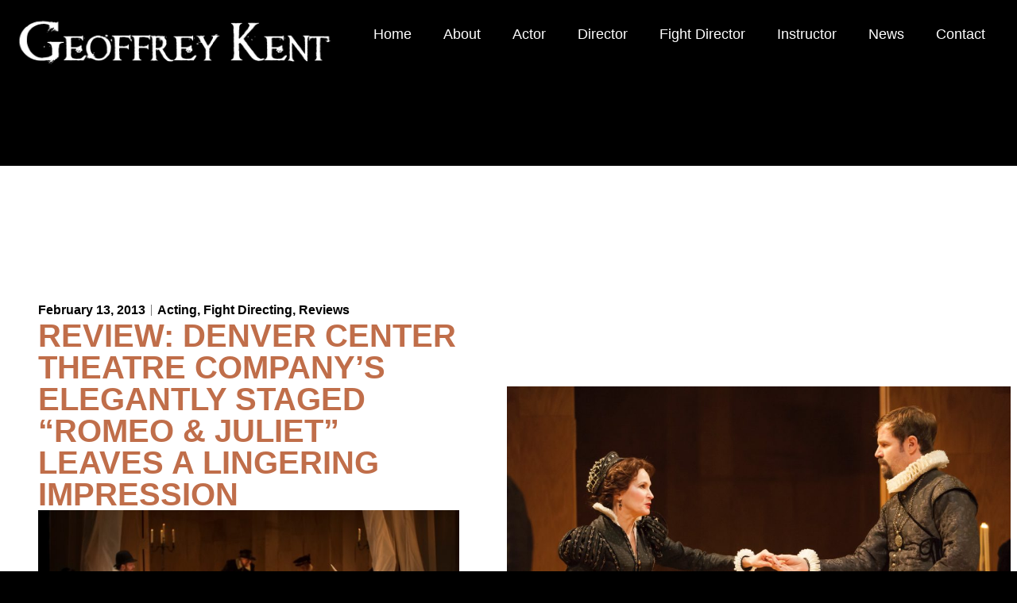

--- FILE ---
content_type: text/html; charset=UTF-8
request_url: https://geoffreykent.com/2013/02/13/review-denver-center-theatre-companys-elegantly-staged-romeo-juliet-leaves-a-lingering-impression/
body_size: 19244
content:
<!doctype html>
<html lang="en-US">
<head>
	<meta charset="UTF-8">
	<meta name="viewport" content="width=device-width, initial-scale=1">
	<link rel="profile" href="https://gmpg.org/xfn/11">
	<title>Review: Denver Center Theatre Company’s elegantly staged “Romeo &#038; Juliet” leaves a lingering impression &#8211; Geoffrey Kent&#039;s Official Website</title>
<meta name='robots' content='max-image-preview:large' />
	<style>img:is([sizes="auto" i], [sizes^="auto," i]) { contain-intrinsic-size: 3000px 1500px }</style>
	
            <script data-no-defer="1" data-ezscrex="false" data-cfasync="false" data-pagespeed-no-defer data-cookieconsent="ignore">
                var ctPublicFunctions = {"_ajax_nonce":"39524e69cd","_rest_nonce":"5831fd97e5","_ajax_url":"\/wp-admin\/admin-ajax.php","_rest_url":"https:\/\/geoffreykent.com\/wp-json\/","data__cookies_type":"none","data__ajax_type":"rest","data__bot_detector_enabled":0,"data__frontend_data_log_enabled":1,"cookiePrefix":"","wprocket_detected":false,"host_url":"geoffreykent.com","text__ee_click_to_select":"Click to select the whole data","text__ee_original_email":"The complete one is","text__ee_got_it":"Got it","text__ee_blocked":"Blocked","text__ee_cannot_connect":"Cannot connect","text__ee_cannot_decode":"Can not decode email. Unknown reason","text__ee_email_decoder":"CleanTalk email decoder","text__ee_wait_for_decoding":"The magic is on the way!","text__ee_decoding_process":"Please wait a few seconds while we decode the contact data."}
            </script>
        
            <script data-no-defer="1" data-ezscrex="false" data-cfasync="false" data-pagespeed-no-defer data-cookieconsent="ignore">
                var ctPublic = {"_ajax_nonce":"39524e69cd","settings__forms__check_internal":"0","settings__forms__check_external":"0","settings__forms__force_protection":0,"settings__forms__search_test":"1","settings__forms__wc_add_to_cart":"0","settings__data__bot_detector_enabled":0,"settings__sfw__anti_crawler":0,"blog_home":"https:\/\/geoffreykent.com\/","pixel__setting":"3","pixel__enabled":true,"pixel__url":"https:\/\/moderate1-v4.cleantalk.org\/pixel\/25faf24ac177b622bbd47ef07935ad32.gif","data__email_check_before_post":"1","data__email_check_exist_post":0,"data__cookies_type":"none","data__key_is_ok":true,"data__visible_fields_required":true,"wl_brandname":"Anti-Spam by CleanTalk","wl_brandname_short":"CleanTalk","ct_checkjs_key":"af58e7e4217dd0e537f4526e8b863220aa8ef281942acbba5189bd1fc50b91f0","emailEncoderPassKey":"dc5e7c5033d96aa0f2658ce7c09b32de","bot_detector_forms_excluded":"W10=","advancedCacheExists":false,"varnishCacheExists":false,"wc_ajax_add_to_cart":false}
            </script>
        <link rel="alternate" type="application/rss+xml" title="Geoffrey Kent&#039;s Official Website &raquo; Feed" href="https://geoffreykent.com/feed/" />
<link rel="alternate" type="application/rss+xml" title="Geoffrey Kent&#039;s Official Website &raquo; Comments Feed" href="https://geoffreykent.com/comments/feed/" />
<link rel="alternate" type="application/rss+xml" title="Geoffrey Kent&#039;s Official Website &raquo; Review: Denver Center Theatre Company’s elegantly staged “Romeo &#038; Juliet” leaves a lingering impression Comments Feed" href="https://geoffreykent.com/2013/02/13/review-denver-center-theatre-companys-elegantly-staged-romeo-juliet-leaves-a-lingering-impression/feed/" />
<script>
window._wpemojiSettings = {"baseUrl":"https:\/\/s.w.org\/images\/core\/emoji\/16.0.1\/72x72\/","ext":".png","svgUrl":"https:\/\/s.w.org\/images\/core\/emoji\/16.0.1\/svg\/","svgExt":".svg","source":{"concatemoji":"https:\/\/geoffreykent.com\/wp-includes\/js\/wp-emoji-release.min.js?ver=6.8.3"}};
/*! This file is auto-generated */
!function(s,n){var o,i,e;function c(e){try{var t={supportTests:e,timestamp:(new Date).valueOf()};sessionStorage.setItem(o,JSON.stringify(t))}catch(e){}}function p(e,t,n){e.clearRect(0,0,e.canvas.width,e.canvas.height),e.fillText(t,0,0);var t=new Uint32Array(e.getImageData(0,0,e.canvas.width,e.canvas.height).data),a=(e.clearRect(0,0,e.canvas.width,e.canvas.height),e.fillText(n,0,0),new Uint32Array(e.getImageData(0,0,e.canvas.width,e.canvas.height).data));return t.every(function(e,t){return e===a[t]})}function u(e,t){e.clearRect(0,0,e.canvas.width,e.canvas.height),e.fillText(t,0,0);for(var n=e.getImageData(16,16,1,1),a=0;a<n.data.length;a++)if(0!==n.data[a])return!1;return!0}function f(e,t,n,a){switch(t){case"flag":return n(e,"\ud83c\udff3\ufe0f\u200d\u26a7\ufe0f","\ud83c\udff3\ufe0f\u200b\u26a7\ufe0f")?!1:!n(e,"\ud83c\udde8\ud83c\uddf6","\ud83c\udde8\u200b\ud83c\uddf6")&&!n(e,"\ud83c\udff4\udb40\udc67\udb40\udc62\udb40\udc65\udb40\udc6e\udb40\udc67\udb40\udc7f","\ud83c\udff4\u200b\udb40\udc67\u200b\udb40\udc62\u200b\udb40\udc65\u200b\udb40\udc6e\u200b\udb40\udc67\u200b\udb40\udc7f");case"emoji":return!a(e,"\ud83e\udedf")}return!1}function g(e,t,n,a){var r="undefined"!=typeof WorkerGlobalScope&&self instanceof WorkerGlobalScope?new OffscreenCanvas(300,150):s.createElement("canvas"),o=r.getContext("2d",{willReadFrequently:!0}),i=(o.textBaseline="top",o.font="600 32px Arial",{});return e.forEach(function(e){i[e]=t(o,e,n,a)}),i}function t(e){var t=s.createElement("script");t.src=e,t.defer=!0,s.head.appendChild(t)}"undefined"!=typeof Promise&&(o="wpEmojiSettingsSupports",i=["flag","emoji"],n.supports={everything:!0,everythingExceptFlag:!0},e=new Promise(function(e){s.addEventListener("DOMContentLoaded",e,{once:!0})}),new Promise(function(t){var n=function(){try{var e=JSON.parse(sessionStorage.getItem(o));if("object"==typeof e&&"number"==typeof e.timestamp&&(new Date).valueOf()<e.timestamp+604800&&"object"==typeof e.supportTests)return e.supportTests}catch(e){}return null}();if(!n){if("undefined"!=typeof Worker&&"undefined"!=typeof OffscreenCanvas&&"undefined"!=typeof URL&&URL.createObjectURL&&"undefined"!=typeof Blob)try{var e="postMessage("+g.toString()+"("+[JSON.stringify(i),f.toString(),p.toString(),u.toString()].join(",")+"));",a=new Blob([e],{type:"text/javascript"}),r=new Worker(URL.createObjectURL(a),{name:"wpTestEmojiSupports"});return void(r.onmessage=function(e){c(n=e.data),r.terminate(),t(n)})}catch(e){}c(n=g(i,f,p,u))}t(n)}).then(function(e){for(var t in e)n.supports[t]=e[t],n.supports.everything=n.supports.everything&&n.supports[t],"flag"!==t&&(n.supports.everythingExceptFlag=n.supports.everythingExceptFlag&&n.supports[t]);n.supports.everythingExceptFlag=n.supports.everythingExceptFlag&&!n.supports.flag,n.DOMReady=!1,n.readyCallback=function(){n.DOMReady=!0}}).then(function(){return e}).then(function(){var e;n.supports.everything||(n.readyCallback(),(e=n.source||{}).concatemoji?t(e.concatemoji):e.wpemoji&&e.twemoji&&(t(e.twemoji),t(e.wpemoji)))}))}((window,document),window._wpemojiSettings);
</script>
<style id='wp-emoji-styles-inline-css'>

	img.wp-smiley, img.emoji {
		display: inline !important;
		border: none !important;
		box-shadow: none !important;
		height: 1em !important;
		width: 1em !important;
		margin: 0 0.07em !important;
		vertical-align: -0.1em !important;
		background: none !important;
		padding: 0 !important;
	}
</style>
<link rel='stylesheet' id='wp-block-library-css' href='https://geoffreykent.com/wp-includes/css/dist/block-library/style.min.css?ver=6.8.3' media='all' />
<style id='global-styles-inline-css'>
:root{--wp--preset--aspect-ratio--square: 1;--wp--preset--aspect-ratio--4-3: 4/3;--wp--preset--aspect-ratio--3-4: 3/4;--wp--preset--aspect-ratio--3-2: 3/2;--wp--preset--aspect-ratio--2-3: 2/3;--wp--preset--aspect-ratio--16-9: 16/9;--wp--preset--aspect-ratio--9-16: 9/16;--wp--preset--color--black: #000000;--wp--preset--color--cyan-bluish-gray: #abb8c3;--wp--preset--color--white: #ffffff;--wp--preset--color--pale-pink: #f78da7;--wp--preset--color--vivid-red: #cf2e2e;--wp--preset--color--luminous-vivid-orange: #ff6900;--wp--preset--color--luminous-vivid-amber: #fcb900;--wp--preset--color--light-green-cyan: #7bdcb5;--wp--preset--color--vivid-green-cyan: #00d084;--wp--preset--color--pale-cyan-blue: #8ed1fc;--wp--preset--color--vivid-cyan-blue: #0693e3;--wp--preset--color--vivid-purple: #9b51e0;--wp--preset--gradient--vivid-cyan-blue-to-vivid-purple: linear-gradient(135deg,rgba(6,147,227,1) 0%,rgb(155,81,224) 100%);--wp--preset--gradient--light-green-cyan-to-vivid-green-cyan: linear-gradient(135deg,rgb(122,220,180) 0%,rgb(0,208,130) 100%);--wp--preset--gradient--luminous-vivid-amber-to-luminous-vivid-orange: linear-gradient(135deg,rgba(252,185,0,1) 0%,rgba(255,105,0,1) 100%);--wp--preset--gradient--luminous-vivid-orange-to-vivid-red: linear-gradient(135deg,rgba(255,105,0,1) 0%,rgb(207,46,46) 100%);--wp--preset--gradient--very-light-gray-to-cyan-bluish-gray: linear-gradient(135deg,rgb(238,238,238) 0%,rgb(169,184,195) 100%);--wp--preset--gradient--cool-to-warm-spectrum: linear-gradient(135deg,rgb(74,234,220) 0%,rgb(151,120,209) 20%,rgb(207,42,186) 40%,rgb(238,44,130) 60%,rgb(251,105,98) 80%,rgb(254,248,76) 100%);--wp--preset--gradient--blush-light-purple: linear-gradient(135deg,rgb(255,206,236) 0%,rgb(152,150,240) 100%);--wp--preset--gradient--blush-bordeaux: linear-gradient(135deg,rgb(254,205,165) 0%,rgb(254,45,45) 50%,rgb(107,0,62) 100%);--wp--preset--gradient--luminous-dusk: linear-gradient(135deg,rgb(255,203,112) 0%,rgb(199,81,192) 50%,rgb(65,88,208) 100%);--wp--preset--gradient--pale-ocean: linear-gradient(135deg,rgb(255,245,203) 0%,rgb(182,227,212) 50%,rgb(51,167,181) 100%);--wp--preset--gradient--electric-grass: linear-gradient(135deg,rgb(202,248,128) 0%,rgb(113,206,126) 100%);--wp--preset--gradient--midnight: linear-gradient(135deg,rgb(2,3,129) 0%,rgb(40,116,252) 100%);--wp--preset--font-size--small: 13px;--wp--preset--font-size--medium: 20px;--wp--preset--font-size--large: 36px;--wp--preset--font-size--x-large: 42px;--wp--preset--spacing--20: 0.44rem;--wp--preset--spacing--30: 0.67rem;--wp--preset--spacing--40: 1rem;--wp--preset--spacing--50: 1.5rem;--wp--preset--spacing--60: 2.25rem;--wp--preset--spacing--70: 3.38rem;--wp--preset--spacing--80: 5.06rem;--wp--preset--shadow--natural: 6px 6px 9px rgba(0, 0, 0, 0.2);--wp--preset--shadow--deep: 12px 12px 50px rgba(0, 0, 0, 0.4);--wp--preset--shadow--sharp: 6px 6px 0px rgba(0, 0, 0, 0.2);--wp--preset--shadow--outlined: 6px 6px 0px -3px rgba(255, 255, 255, 1), 6px 6px rgba(0, 0, 0, 1);--wp--preset--shadow--crisp: 6px 6px 0px rgba(0, 0, 0, 1);}:root { --wp--style--global--content-size: 800px;--wp--style--global--wide-size: 1200px; }:where(body) { margin: 0; }.wp-site-blocks > .alignleft { float: left; margin-right: 2em; }.wp-site-blocks > .alignright { float: right; margin-left: 2em; }.wp-site-blocks > .aligncenter { justify-content: center; margin-left: auto; margin-right: auto; }:where(.wp-site-blocks) > * { margin-block-start: 24px; margin-block-end: 0; }:where(.wp-site-blocks) > :first-child { margin-block-start: 0; }:where(.wp-site-blocks) > :last-child { margin-block-end: 0; }:root { --wp--style--block-gap: 24px; }:root :where(.is-layout-flow) > :first-child{margin-block-start: 0;}:root :where(.is-layout-flow) > :last-child{margin-block-end: 0;}:root :where(.is-layout-flow) > *{margin-block-start: 24px;margin-block-end: 0;}:root :where(.is-layout-constrained) > :first-child{margin-block-start: 0;}:root :where(.is-layout-constrained) > :last-child{margin-block-end: 0;}:root :where(.is-layout-constrained) > *{margin-block-start: 24px;margin-block-end: 0;}:root :where(.is-layout-flex){gap: 24px;}:root :where(.is-layout-grid){gap: 24px;}.is-layout-flow > .alignleft{float: left;margin-inline-start: 0;margin-inline-end: 2em;}.is-layout-flow > .alignright{float: right;margin-inline-start: 2em;margin-inline-end: 0;}.is-layout-flow > .aligncenter{margin-left: auto !important;margin-right: auto !important;}.is-layout-constrained > .alignleft{float: left;margin-inline-start: 0;margin-inline-end: 2em;}.is-layout-constrained > .alignright{float: right;margin-inline-start: 2em;margin-inline-end: 0;}.is-layout-constrained > .aligncenter{margin-left: auto !important;margin-right: auto !important;}.is-layout-constrained > :where(:not(.alignleft):not(.alignright):not(.alignfull)){max-width: var(--wp--style--global--content-size);margin-left: auto !important;margin-right: auto !important;}.is-layout-constrained > .alignwide{max-width: var(--wp--style--global--wide-size);}body .is-layout-flex{display: flex;}.is-layout-flex{flex-wrap: wrap;align-items: center;}.is-layout-flex > :is(*, div){margin: 0;}body .is-layout-grid{display: grid;}.is-layout-grid > :is(*, div){margin: 0;}body{padding-top: 0px;padding-right: 0px;padding-bottom: 0px;padding-left: 0px;}a:where(:not(.wp-element-button)){text-decoration: underline;}:root :where(.wp-element-button, .wp-block-button__link){background-color: #32373c;border-width: 0;color: #fff;font-family: inherit;font-size: inherit;line-height: inherit;padding: calc(0.667em + 2px) calc(1.333em + 2px);text-decoration: none;}.has-black-color{color: var(--wp--preset--color--black) !important;}.has-cyan-bluish-gray-color{color: var(--wp--preset--color--cyan-bluish-gray) !important;}.has-white-color{color: var(--wp--preset--color--white) !important;}.has-pale-pink-color{color: var(--wp--preset--color--pale-pink) !important;}.has-vivid-red-color{color: var(--wp--preset--color--vivid-red) !important;}.has-luminous-vivid-orange-color{color: var(--wp--preset--color--luminous-vivid-orange) !important;}.has-luminous-vivid-amber-color{color: var(--wp--preset--color--luminous-vivid-amber) !important;}.has-light-green-cyan-color{color: var(--wp--preset--color--light-green-cyan) !important;}.has-vivid-green-cyan-color{color: var(--wp--preset--color--vivid-green-cyan) !important;}.has-pale-cyan-blue-color{color: var(--wp--preset--color--pale-cyan-blue) !important;}.has-vivid-cyan-blue-color{color: var(--wp--preset--color--vivid-cyan-blue) !important;}.has-vivid-purple-color{color: var(--wp--preset--color--vivid-purple) !important;}.has-black-background-color{background-color: var(--wp--preset--color--black) !important;}.has-cyan-bluish-gray-background-color{background-color: var(--wp--preset--color--cyan-bluish-gray) !important;}.has-white-background-color{background-color: var(--wp--preset--color--white) !important;}.has-pale-pink-background-color{background-color: var(--wp--preset--color--pale-pink) !important;}.has-vivid-red-background-color{background-color: var(--wp--preset--color--vivid-red) !important;}.has-luminous-vivid-orange-background-color{background-color: var(--wp--preset--color--luminous-vivid-orange) !important;}.has-luminous-vivid-amber-background-color{background-color: var(--wp--preset--color--luminous-vivid-amber) !important;}.has-light-green-cyan-background-color{background-color: var(--wp--preset--color--light-green-cyan) !important;}.has-vivid-green-cyan-background-color{background-color: var(--wp--preset--color--vivid-green-cyan) !important;}.has-pale-cyan-blue-background-color{background-color: var(--wp--preset--color--pale-cyan-blue) !important;}.has-vivid-cyan-blue-background-color{background-color: var(--wp--preset--color--vivid-cyan-blue) !important;}.has-vivid-purple-background-color{background-color: var(--wp--preset--color--vivid-purple) !important;}.has-black-border-color{border-color: var(--wp--preset--color--black) !important;}.has-cyan-bluish-gray-border-color{border-color: var(--wp--preset--color--cyan-bluish-gray) !important;}.has-white-border-color{border-color: var(--wp--preset--color--white) !important;}.has-pale-pink-border-color{border-color: var(--wp--preset--color--pale-pink) !important;}.has-vivid-red-border-color{border-color: var(--wp--preset--color--vivid-red) !important;}.has-luminous-vivid-orange-border-color{border-color: var(--wp--preset--color--luminous-vivid-orange) !important;}.has-luminous-vivid-amber-border-color{border-color: var(--wp--preset--color--luminous-vivid-amber) !important;}.has-light-green-cyan-border-color{border-color: var(--wp--preset--color--light-green-cyan) !important;}.has-vivid-green-cyan-border-color{border-color: var(--wp--preset--color--vivid-green-cyan) !important;}.has-pale-cyan-blue-border-color{border-color: var(--wp--preset--color--pale-cyan-blue) !important;}.has-vivid-cyan-blue-border-color{border-color: var(--wp--preset--color--vivid-cyan-blue) !important;}.has-vivid-purple-border-color{border-color: var(--wp--preset--color--vivid-purple) !important;}.has-vivid-cyan-blue-to-vivid-purple-gradient-background{background: var(--wp--preset--gradient--vivid-cyan-blue-to-vivid-purple) !important;}.has-light-green-cyan-to-vivid-green-cyan-gradient-background{background: var(--wp--preset--gradient--light-green-cyan-to-vivid-green-cyan) !important;}.has-luminous-vivid-amber-to-luminous-vivid-orange-gradient-background{background: var(--wp--preset--gradient--luminous-vivid-amber-to-luminous-vivid-orange) !important;}.has-luminous-vivid-orange-to-vivid-red-gradient-background{background: var(--wp--preset--gradient--luminous-vivid-orange-to-vivid-red) !important;}.has-very-light-gray-to-cyan-bluish-gray-gradient-background{background: var(--wp--preset--gradient--very-light-gray-to-cyan-bluish-gray) !important;}.has-cool-to-warm-spectrum-gradient-background{background: var(--wp--preset--gradient--cool-to-warm-spectrum) !important;}.has-blush-light-purple-gradient-background{background: var(--wp--preset--gradient--blush-light-purple) !important;}.has-blush-bordeaux-gradient-background{background: var(--wp--preset--gradient--blush-bordeaux) !important;}.has-luminous-dusk-gradient-background{background: var(--wp--preset--gradient--luminous-dusk) !important;}.has-pale-ocean-gradient-background{background: var(--wp--preset--gradient--pale-ocean) !important;}.has-electric-grass-gradient-background{background: var(--wp--preset--gradient--electric-grass) !important;}.has-midnight-gradient-background{background: var(--wp--preset--gradient--midnight) !important;}.has-small-font-size{font-size: var(--wp--preset--font-size--small) !important;}.has-medium-font-size{font-size: var(--wp--preset--font-size--medium) !important;}.has-large-font-size{font-size: var(--wp--preset--font-size--large) !important;}.has-x-large-font-size{font-size: var(--wp--preset--font-size--x-large) !important;}
:root :where(.wp-block-pullquote){font-size: 1.5em;line-height: 1.6;}
</style>
<link rel='stylesheet' id='cleantalk-public-css-css' href='https://geoffreykent.com/wp-content/plugins/cleantalk-spam-protect/css/cleantalk-public.min.css?ver=6.70.1_1766158434' media='all' />
<link rel='stylesheet' id='cleantalk-email-decoder-css-css' href='https://geoffreykent.com/wp-content/plugins/cleantalk-spam-protect/css/cleantalk-email-decoder.min.css?ver=6.70.1_1766158434' media='all' />
<link rel='stylesheet' id='hello-elementor-css' href='https://geoffreykent.com/wp-content/themes/hello-elementor/assets/css/reset.css?ver=3.4.6' media='all' />
<link rel='stylesheet' id='hello-elementor-theme-style-css' href='https://geoffreykent.com/wp-content/themes/hello-elementor/assets/css/theme.css?ver=3.4.6' media='all' />
<link rel='stylesheet' id='hello-elementor-header-footer-css' href='https://geoffreykent.com/wp-content/themes/hello-elementor/assets/css/header-footer.css?ver=3.4.6' media='all' />
<link rel='stylesheet' id='chld_thm_cfg_child-css' href='https://geoffreykent.com/wp-content/themes/hello-elementor-child/style.css?ver=3.1.1.1722898763' media='all' />
<link rel='stylesheet' id='elementor-frontend-css' href='https://geoffreykent.com/wp-content/plugins/elementor/assets/css/frontend.min.css?ver=3.34.2' media='all' />
<link rel='stylesheet' id='elementor-post-4692-css' href='https://geoffreykent.com/wp-content/uploads/elementor/css/post-4692.css?ver=1768856716' media='all' />
<link rel='stylesheet' id='widget-image-css' href='https://geoffreykent.com/wp-content/plugins/elementor/assets/css/widget-image.min.css?ver=3.34.2' media='all' />
<link rel='stylesheet' id='widget-nav-menu-css' href='https://geoffreykent.com/wp-content/plugins/elementor-pro/assets/css/widget-nav-menu.min.css?ver=3.32.1' media='all' />
<link rel='stylesheet' id='e-sticky-css' href='https://geoffreykent.com/wp-content/plugins/elementor-pro/assets/css/modules/sticky.min.css?ver=3.32.1' media='all' />
<link rel='stylesheet' id='widget-social-icons-css' href='https://geoffreykent.com/wp-content/plugins/elementor/assets/css/widget-social-icons.min.css?ver=3.34.2' media='all' />
<link rel='stylesheet' id='e-apple-webkit-css' href='https://geoffreykent.com/wp-content/plugins/elementor/assets/css/conditionals/apple-webkit.min.css?ver=3.34.2' media='all' />
<link rel='stylesheet' id='widget-heading-css' href='https://geoffreykent.com/wp-content/plugins/elementor/assets/css/widget-heading.min.css?ver=3.34.2' media='all' />
<link rel='stylesheet' id='widget-icon-list-css' href='https://geoffreykent.com/wp-content/plugins/elementor/assets/css/widget-icon-list.min.css?ver=3.34.2' media='all' />
<link rel='stylesheet' id='e-animation-fadeInUp-css' href='https://geoffreykent.com/wp-content/plugins/elementor/assets/lib/animations/styles/fadeInUp.min.css?ver=3.34.2' media='all' />
<link rel='stylesheet' id='e-animation-fadeIn-css' href='https://geoffreykent.com/wp-content/plugins/elementor/assets/lib/animations/styles/fadeIn.min.css?ver=3.34.2' media='all' />
<link rel='stylesheet' id='widget-post-info-css' href='https://geoffreykent.com/wp-content/plugins/elementor-pro/assets/css/widget-post-info.min.css?ver=3.32.1' media='all' />
<link rel='stylesheet' id='widget-share-buttons-css' href='https://geoffreykent.com/wp-content/plugins/elementor-pro/assets/css/widget-share-buttons.min.css?ver=3.32.1' media='all' />
<link rel='stylesheet' id='widget-post-navigation-css' href='https://geoffreykent.com/wp-content/plugins/elementor-pro/assets/css/widget-post-navigation.min.css?ver=3.32.1' media='all' />
<link rel='stylesheet' id='widget-posts-css' href='https://geoffreykent.com/wp-content/plugins/elementor-pro/assets/css/widget-posts.min.css?ver=3.32.1' media='all' />
<link rel='stylesheet' id='elementor-post-4783-css' href='https://geoffreykent.com/wp-content/uploads/elementor/css/post-4783.css?ver=1768856717' media='all' />
<link rel='stylesheet' id='elementor-post-4712-css' href='https://geoffreykent.com/wp-content/uploads/elementor/css/post-4712.css?ver=1768856716' media='all' />
<link rel='stylesheet' id='elementor-post-5062-css' href='https://geoffreykent.com/wp-content/uploads/elementor/css/post-5062.css?ver=1768856767' media='all' />
<link rel='stylesheet' id='elementor-gf-local-ubuntu-css' href='http://geoffreykent.com/wp-content/uploads/elementor/google-fonts/css/ubuntu.css?ver=1742304185' media='all' />
<link rel='stylesheet' id='elementor-gf-local-robotoslab-css' href='http://geoffreykent.com/wp-content/uploads/elementor/google-fonts/css/robotoslab.css?ver=1742304189' media='all' />
<link rel='stylesheet' id='elementor-gf-local-roboto-css' href='http://geoffreykent.com/wp-content/uploads/elementor/google-fonts/css/roboto.css?ver=1742304200' media='all' />
<link rel='stylesheet' id='elementor-gf-local-poppins-css' href='http://geoffreykent.com/wp-content/uploads/elementor/google-fonts/css/poppins.css?ver=1742304202' media='all' />
<link rel='stylesheet' id='elementor-gf-local-montserrat-css' href='http://geoffreykent.com/wp-content/uploads/elementor/google-fonts/css/montserrat.css?ver=1742305897' media='all' />
<script src="https://geoffreykent.com/wp-content/plugins/cleantalk-spam-protect/js/apbct-public-bundle_gathering.min.js?ver=6.70.1_1766158434" id="apbct-public-bundle_gathering.min-js-js"></script>
<script src="https://geoffreykent.com/wp-includes/js/jquery/jquery.min.js?ver=3.7.1" id="jquery-core-js"></script>
<script src="https://geoffreykent.com/wp-includes/js/jquery/jquery-migrate.min.js?ver=3.4.1" id="jquery-migrate-js"></script>
<link rel="https://api.w.org/" href="https://geoffreykent.com/wp-json/" /><link rel="alternate" title="JSON" type="application/json" href="https://geoffreykent.com/wp-json/wp/v2/posts/1702" /><link rel="EditURI" type="application/rsd+xml" title="RSD" href="https://geoffreykent.com/xmlrpc.php?rsd" />
<meta name="generator" content="WordPress 6.8.3" />
<link rel="canonical" href="https://geoffreykent.com/2013/02/13/review-denver-center-theatre-companys-elegantly-staged-romeo-juliet-leaves-a-lingering-impression/" />
<link rel='shortlink' href='https://geoffreykent.com/?p=1702' />
<link rel="alternate" title="oEmbed (JSON)" type="application/json+oembed" href="https://geoffreykent.com/wp-json/oembed/1.0/embed?url=https%3A%2F%2Fgeoffreykent.com%2F2013%2F02%2F13%2Freview-denver-center-theatre-companys-elegantly-staged-romeo-juliet-leaves-a-lingering-impression%2F" />
<link rel="alternate" title="oEmbed (XML)" type="text/xml+oembed" href="https://geoffreykent.com/wp-json/oembed/1.0/embed?url=https%3A%2F%2Fgeoffreykent.com%2F2013%2F02%2F13%2Freview-denver-center-theatre-companys-elegantly-staged-romeo-juliet-leaves-a-lingering-impression%2F&#038;format=xml" />
<meta name="description" content="The sword fight that ends with Mercutio’s death has satisfyingly theatrical fury and flash.">
<meta name="generator" content="Elementor 3.34.2; features: e_font_icon_svg, additional_custom_breakpoints; settings: css_print_method-external, google_font-enabled, font_display-swap">
			<style>
				.e-con.e-parent:nth-of-type(n+4):not(.e-lazyloaded):not(.e-no-lazyload),
				.e-con.e-parent:nth-of-type(n+4):not(.e-lazyloaded):not(.e-no-lazyload) * {
					background-image: none !important;
				}
				@media screen and (max-height: 1024px) {
					.e-con.e-parent:nth-of-type(n+3):not(.e-lazyloaded):not(.e-no-lazyload),
					.e-con.e-parent:nth-of-type(n+3):not(.e-lazyloaded):not(.e-no-lazyload) * {
						background-image: none !important;
					}
				}
				@media screen and (max-height: 640px) {
					.e-con.e-parent:nth-of-type(n+2):not(.e-lazyloaded):not(.e-no-lazyload),
					.e-con.e-parent:nth-of-type(n+2):not(.e-lazyloaded):not(.e-no-lazyload) * {
						background-image: none !important;
					}
				}
			</style>
			<link rel="icon" href="https://geoffreykent.com/wp-content/uploads/2016/09/gkloadlogo-1-36x36.png" sizes="32x32" />
<link rel="icon" href="https://geoffreykent.com/wp-content/uploads/2016/09/gkloadlogo-1-250x250.png" sizes="192x192" />
<link rel="apple-touch-icon" href="https://geoffreykent.com/wp-content/uploads/2016/09/gkloadlogo-1-180x180.png" />
<meta name="msapplication-TileImage" content="https://geoffreykent.com/wp-content/uploads/2016/09/gkloadlogo-1.png" />
</head>
<body class="wp-singular post-template-default single single-post postid-1702 single-format-standard wp-custom-logo wp-embed-responsive wp-theme-hello-elementor wp-child-theme-hello-elementor-child gf hello-elementor-default elementor-default elementor-kit-4692 elementor-page-5062">


<a class="skip-link screen-reader-text" href="#content">Skip to content</a>

		<header data-elementor-type="header" data-elementor-id="4783" class="elementor elementor-4783 elementor-location-header" data-elementor-post-type="elementor_library">
			<div class="elementor-element elementor-element-e1d6beb e-con-full e-flex e-con e-parent" data-id="e1d6beb" data-element_type="container" data-settings="{&quot;background_background&quot;:&quot;classic&quot;,&quot;sticky&quot;:&quot;top&quot;,&quot;sticky_on&quot;:[&quot;desktop&quot;,&quot;tablet&quot;,&quot;mobile&quot;],&quot;sticky_offset&quot;:0,&quot;sticky_effects_offset&quot;:0,&quot;sticky_anchor_link_offset&quot;:0}">
		<div class="elementor-element elementor-element-270cb33 e-con-full e-flex e-con e-child" data-id="270cb33" data-element_type="container">
				<div class="elementor-element elementor-element-26e88306 elementor-widget elementor-widget-theme-site-logo elementor-widget-image" data-id="26e88306" data-element_type="widget" data-widget_type="theme-site-logo.default">
				<div class="elementor-widget-container">
											<a href="https://geoffreykent.com">
			<img width="868" height="145" src="https://geoffreykent.com/wp-content/uploads/2016/09/geoff-logo-white.png" class="attachment-full size-full wp-image-791" alt="" srcset="https://geoffreykent.com/wp-content/uploads/2016/09/geoff-logo-white.png 868w, https://geoffreykent.com/wp-content/uploads/2016/09/geoff-logo-white-300x50.png 300w, https://geoffreykent.com/wp-content/uploads/2016/09/geoff-logo-white-768x128.png 768w, https://geoffreykent.com/wp-content/uploads/2016/09/geoff-logo-white-250x42.png 250w, https://geoffreykent.com/wp-content/uploads/2016/09/geoff-logo-white-705x118.png 705w, https://geoffreykent.com/wp-content/uploads/2016/09/geoff-logo-white-450x75.png 450w" sizes="(max-width: 868px) 100vw, 868px" />				</a>
											</div>
				</div>
				</div>
		<div class="elementor-element elementor-element-6d1a15cb e-con-full e-flex e-con e-child" data-id="6d1a15cb" data-element_type="container">
				<div class="elementor-element elementor-element-34cf7083 elementor-nav-menu__align-end elementor-nav-menu--stretch elementor-nav-menu--dropdown-tablet elementor-nav-menu__text-align-aside elementor-nav-menu--toggle elementor-nav-menu--burger elementor-widget elementor-widget-nav-menu" data-id="34cf7083" data-element_type="widget" data-settings="{&quot;full_width&quot;:&quot;stretch&quot;,&quot;layout&quot;:&quot;horizontal&quot;,&quot;submenu_icon&quot;:{&quot;value&quot;:&quot;&lt;svg aria-hidden=\&quot;true\&quot; class=\&quot;e-font-icon-svg e-fas-caret-down\&quot; viewBox=\&quot;0 0 320 512\&quot; xmlns=\&quot;http:\/\/www.w3.org\/2000\/svg\&quot;&gt;&lt;path d=\&quot;M31.3 192h257.3c17.8 0 26.7 21.5 14.1 34.1L174.1 354.8c-7.8 7.8-20.5 7.8-28.3 0L17.2 226.1C4.6 213.5 13.5 192 31.3 192z\&quot;&gt;&lt;\/path&gt;&lt;\/svg&gt;&quot;,&quot;library&quot;:&quot;fa-solid&quot;},&quot;toggle&quot;:&quot;burger&quot;}" data-widget_type="nav-menu.default">
				<div class="elementor-widget-container">
								<nav aria-label="Menu" class="elementor-nav-menu--main elementor-nav-menu__container elementor-nav-menu--layout-horizontal e--pointer-underline e--animation-fade">
				<ul id="menu-1-34cf7083" class="elementor-nav-menu"><li class="menu-item menu-item-type-post_type menu-item-object-page menu-item-home menu-item-765"><a href="https://geoffreykent.com/" class="elementor-item">Home</a></li>
<li class="menu-item menu-item-type-post_type menu-item-object-page menu-item-783"><a href="https://geoffreykent.com/about/" class="elementor-item">About</a></li>
<li class="menu-item menu-item-type-post_type menu-item-object-page menu-item-has-children menu-item-780"><a href="https://geoffreykent.com/actor/" class="elementor-item">Actor</a>
<ul class="sub-menu elementor-nav-menu--dropdown">
	<li class="menu-item menu-item-type-custom menu-item-object-custom menu-item-4882"><a href="/actor/#acting-photos" class="elementor-sub-item elementor-item-anchor">Acting Photos</a></li>
	<li class="menu-item menu-item-type-custom menu-item-object-custom menu-item-1091"><a target="_blank" href="/wp-content/uploads/2020/10/Geoffrey-Kent-Acting-Resume.pdf" class="elementor-sub-item">Acting Resume</a></li>
	<li class="menu-item menu-item-type-post_type menu-item-object-page menu-item-4905"><a href="https://geoffreykent.com/actor/headshots/" class="elementor-sub-item">Headshots</a></li>
</ul>
</li>
<li class="menu-item menu-item-type-post_type menu-item-object-page menu-item-has-children menu-item-778"><a href="https://geoffreykent.com/director/" class="elementor-item">Director</a>
<ul class="sub-menu elementor-nav-menu--dropdown">
	<li class="menu-item menu-item-type-custom menu-item-object-custom menu-item-4955"><a href="/director/#directing-photos" class="elementor-sub-item elementor-item-anchor">Directing Photos</a></li>
	<li class="menu-item menu-item-type-custom menu-item-object-custom menu-item-1092"><a target="_blank" href="/wp-content/uploads/2020/10/Geoffrey-Kent-Director-Resume.pdf" class="elementor-sub-item">Directing Resume</a></li>
</ul>
</li>
<li class="menu-item menu-item-type-post_type menu-item-object-page menu-item-has-children menu-item-779"><a href="https://geoffreykent.com/fight-director/" class="elementor-item">Fight Director</a>
<ul class="sub-menu elementor-nav-menu--dropdown">
	<li class="menu-item menu-item-type-custom menu-item-object-custom menu-item-4999"><a href="/fight-director/#fight-directing-photos" class="elementor-sub-item elementor-item-anchor">Fight Photos</a></li>
	<li class="menu-item menu-item-type-custom menu-item-object-custom menu-item-5000"><a href="/fight-director/#fight-videos" class="elementor-sub-item elementor-item-anchor">Fight Videos</a></li>
	<li class="menu-item menu-item-type-custom menu-item-object-custom menu-item-1101"><a target="_blank" href="/wp-content/uploads/2020/10/Geoffrey-Kent-Fight-Director-Resume.pdf" class="elementor-sub-item">Fight Resume</a></li>
</ul>
</li>
<li class="menu-item menu-item-type-post_type menu-item-object-page menu-item-has-children menu-item-1020"><a href="https://geoffreykent.com/instructor/" class="elementor-item">Instructor</a>
<ul class="sub-menu elementor-nav-menu--dropdown">
	<li class="menu-item menu-item-type-custom menu-item-object-custom menu-item-5013"><a href="/instructor/#instructor-photos" class="elementor-sub-item elementor-item-anchor">Instructor Photos</a></li>
	<li class="menu-item menu-item-type-custom menu-item-object-custom menu-item-5014"><a href="/instructor/#instructor-videos" class="elementor-sub-item elementor-item-anchor">Instructor Videos</a></li>
	<li class="menu-item menu-item-type-custom menu-item-object-custom menu-item-1096"><a target="_blank" href="/wp-content/uploads/2020/10/Geoffrey-Kent-Cirriculum-Vitae.pdf" class="elementor-sub-item">Instructor Resume</a></li>
</ul>
</li>
<li class="menu-item menu-item-type-post_type menu-item-object-page menu-item-5054"><a href="https://geoffreykent.com/news/" class="elementor-item">News</a></li>
<li class="menu-item menu-item-type-post_type menu-item-object-page menu-item-1082"><a href="https://geoffreykent.com/contact/" class="elementor-item">Contact</a></li>
</ul>			</nav>
					<div class="elementor-menu-toggle" role="button" tabindex="0" aria-label="Menu Toggle" aria-expanded="false">
			<svg aria-hidden="true" role="presentation" class="elementor-menu-toggle__icon--open e-font-icon-svg e-eicon-menu-bar" viewBox="0 0 1000 1000" xmlns="http://www.w3.org/2000/svg"><path d="M104 333H896C929 333 958 304 958 271S929 208 896 208H104C71 208 42 237 42 271S71 333 104 333ZM104 583H896C929 583 958 554 958 521S929 458 896 458H104C71 458 42 487 42 521S71 583 104 583ZM104 833H896C929 833 958 804 958 771S929 708 896 708H104C71 708 42 737 42 771S71 833 104 833Z"></path></svg><svg aria-hidden="true" role="presentation" class="elementor-menu-toggle__icon--close e-font-icon-svg e-eicon-close" viewBox="0 0 1000 1000" xmlns="http://www.w3.org/2000/svg"><path d="M742 167L500 408 258 167C246 154 233 150 217 150 196 150 179 158 167 167 154 179 150 196 150 212 150 229 154 242 171 254L408 500 167 742C138 771 138 800 167 829 196 858 225 858 254 829L496 587 738 829C750 842 767 846 783 846 800 846 817 842 829 829 842 817 846 804 846 783 846 767 842 750 829 737L588 500 833 258C863 229 863 200 833 171 804 137 775 137 742 167Z"></path></svg>		</div>
					<nav class="elementor-nav-menu--dropdown elementor-nav-menu__container" aria-hidden="true">
				<ul id="menu-2-34cf7083" class="elementor-nav-menu"><li class="menu-item menu-item-type-post_type menu-item-object-page menu-item-home menu-item-765"><a href="https://geoffreykent.com/" class="elementor-item" tabindex="-1">Home</a></li>
<li class="menu-item menu-item-type-post_type menu-item-object-page menu-item-783"><a href="https://geoffreykent.com/about/" class="elementor-item" tabindex="-1">About</a></li>
<li class="menu-item menu-item-type-post_type menu-item-object-page menu-item-has-children menu-item-780"><a href="https://geoffreykent.com/actor/" class="elementor-item" tabindex="-1">Actor</a>
<ul class="sub-menu elementor-nav-menu--dropdown">
	<li class="menu-item menu-item-type-custom menu-item-object-custom menu-item-4882"><a href="/actor/#acting-photos" class="elementor-sub-item elementor-item-anchor" tabindex="-1">Acting Photos</a></li>
	<li class="menu-item menu-item-type-custom menu-item-object-custom menu-item-1091"><a target="_blank" href="/wp-content/uploads/2020/10/Geoffrey-Kent-Acting-Resume.pdf" class="elementor-sub-item" tabindex="-1">Acting Resume</a></li>
	<li class="menu-item menu-item-type-post_type menu-item-object-page menu-item-4905"><a href="https://geoffreykent.com/actor/headshots/" class="elementor-sub-item" tabindex="-1">Headshots</a></li>
</ul>
</li>
<li class="menu-item menu-item-type-post_type menu-item-object-page menu-item-has-children menu-item-778"><a href="https://geoffreykent.com/director/" class="elementor-item" tabindex="-1">Director</a>
<ul class="sub-menu elementor-nav-menu--dropdown">
	<li class="menu-item menu-item-type-custom menu-item-object-custom menu-item-4955"><a href="/director/#directing-photos" class="elementor-sub-item elementor-item-anchor" tabindex="-1">Directing Photos</a></li>
	<li class="menu-item menu-item-type-custom menu-item-object-custom menu-item-1092"><a target="_blank" href="/wp-content/uploads/2020/10/Geoffrey-Kent-Director-Resume.pdf" class="elementor-sub-item" tabindex="-1">Directing Resume</a></li>
</ul>
</li>
<li class="menu-item menu-item-type-post_type menu-item-object-page menu-item-has-children menu-item-779"><a href="https://geoffreykent.com/fight-director/" class="elementor-item" tabindex="-1">Fight Director</a>
<ul class="sub-menu elementor-nav-menu--dropdown">
	<li class="menu-item menu-item-type-custom menu-item-object-custom menu-item-4999"><a href="/fight-director/#fight-directing-photos" class="elementor-sub-item elementor-item-anchor" tabindex="-1">Fight Photos</a></li>
	<li class="menu-item menu-item-type-custom menu-item-object-custom menu-item-5000"><a href="/fight-director/#fight-videos" class="elementor-sub-item elementor-item-anchor" tabindex="-1">Fight Videos</a></li>
	<li class="menu-item menu-item-type-custom menu-item-object-custom menu-item-1101"><a target="_blank" href="/wp-content/uploads/2020/10/Geoffrey-Kent-Fight-Director-Resume.pdf" class="elementor-sub-item" tabindex="-1">Fight Resume</a></li>
</ul>
</li>
<li class="menu-item menu-item-type-post_type menu-item-object-page menu-item-has-children menu-item-1020"><a href="https://geoffreykent.com/instructor/" class="elementor-item" tabindex="-1">Instructor</a>
<ul class="sub-menu elementor-nav-menu--dropdown">
	<li class="menu-item menu-item-type-custom menu-item-object-custom menu-item-5013"><a href="/instructor/#instructor-photos" class="elementor-sub-item elementor-item-anchor" tabindex="-1">Instructor Photos</a></li>
	<li class="menu-item menu-item-type-custom menu-item-object-custom menu-item-5014"><a href="/instructor/#instructor-videos" class="elementor-sub-item elementor-item-anchor" tabindex="-1">Instructor Videos</a></li>
	<li class="menu-item menu-item-type-custom menu-item-object-custom menu-item-1096"><a target="_blank" href="/wp-content/uploads/2020/10/Geoffrey-Kent-Cirriculum-Vitae.pdf" class="elementor-sub-item" tabindex="-1">Instructor Resume</a></li>
</ul>
</li>
<li class="menu-item menu-item-type-post_type menu-item-object-page menu-item-5054"><a href="https://geoffreykent.com/news/" class="elementor-item" tabindex="-1">News</a></li>
<li class="menu-item menu-item-type-post_type menu-item-object-page menu-item-1082"><a href="https://geoffreykent.com/contact/" class="elementor-item" tabindex="-1">Contact</a></li>
</ul>			</nav>
						</div>
				</div>
				</div>
				</div>
				</header>
				<div data-elementor-type="single-post" data-elementor-id="5062" class="elementor elementor-5062 elementor-location-single post-1702 post type-post status-publish format-standard has-post-thumbnail hentry category-acting category-fightdirecting category-reviews" data-elementor-post-type="elementor_library">
			<div class="elementor-element elementor-element-610fef57 e-con-full e-flex e-con e-parent" data-id="610fef57" data-element_type="container" data-settings="{&quot;background_background&quot;:&quot;classic&quot;}">
		<div class="elementor-element elementor-element-320b8b32 e-con-full e-flex e-con e-child" data-id="320b8b32" data-element_type="container" data-settings="{&quot;sticky&quot;:&quot;top&quot;,&quot;sticky_on&quot;:[&quot;desktop&quot;],&quot;sticky_offset&quot;:20,&quot;sticky_parent&quot;:&quot;yes&quot;,&quot;sticky_effects_offset&quot;:0,&quot;sticky_anchor_link_offset&quot;:0}">
				<div class="elementor-element elementor-element-17b57c4d elementor-widget elementor-widget-post-info" data-id="17b57c4d" data-element_type="widget" data-widget_type="post-info.default">
				<div class="elementor-widget-container">
							<ul class="elementor-inline-items elementor-icon-list-items elementor-post-info">
								<li class="elementor-icon-list-item elementor-repeater-item-931a64d elementor-inline-item" itemprop="datePublished">
						<a href="https://geoffreykent.com/2013/02/13/">
														<span class="elementor-icon-list-text elementor-post-info__item elementor-post-info__item--type-date">
										<time>February 13, 2013</time>					</span>
									</a>
				</li>
				<li class="elementor-icon-list-item elementor-repeater-item-063516b elementor-inline-item" itemprop="about">
													<span class="elementor-icon-list-text elementor-post-info__item elementor-post-info__item--type-terms">
										<span class="elementor-post-info__terms-list">
				<a href="https://geoffreykent.com/category/acting/" class="elementor-post-info__terms-list-item">Acting</a>, <a href="https://geoffreykent.com/category/fightdirecting/" class="elementor-post-info__terms-list-item">Fight Directing</a>, <a href="https://geoffreykent.com/category/reviews/" class="elementor-post-info__terms-list-item">Reviews</a>				</span>
					</span>
								</li>
				</ul>
						</div>
				</div>
				<div class="elementor-element elementor-element-652bd446 elementor-widget elementor-widget-theme-post-title elementor-page-title elementor-widget-heading" data-id="652bd446" data-element_type="widget" data-widget_type="theme-post-title.default">
				<div class="elementor-widget-container">
					<h1 class="elementor-heading-title elementor-size-default">Review: Denver Center Theatre Company’s elegantly staged “Romeo &#038; Juliet” leaves a lingering impression</h1>				</div>
				</div>
				<div class="elementor-element elementor-element-a2ce62f elementor-widget__width-inherit elementor-widget elementor-widget-theme-post-featured-image elementor-widget-image" data-id="a2ce62f" data-element_type="widget" data-widget_type="theme-post-featured-image.default">
				<div class="elementor-widget-container">
															<img width="768" height="512" src="https://geoffreykent.com/wp-content/uploads/2016/09/IMG_1411-768x512.jpg" class="attachment-medium_large size-medium_large wp-image-926" alt="" srcset="https://geoffreykent.com/wp-content/uploads/2016/09/IMG_1411-768x512.jpg 768w, https://geoffreykent.com/wp-content/uploads/2016/09/IMG_1411-300x200.jpg 300w, https://geoffreykent.com/wp-content/uploads/2016/09/IMG_1411-1024x683.jpg 1024w, https://geoffreykent.com/wp-content/uploads/2016/09/IMG_1411-250x167.jpg 250w, https://geoffreykent.com/wp-content/uploads/2016/09/IMG_1411-1500x1000.jpg 1500w, https://geoffreykent.com/wp-content/uploads/2016/09/IMG_1411-705x470.jpg 705w, https://geoffreykent.com/wp-content/uploads/2016/09/IMG_1411-450x300.jpg 450w, https://geoffreykent.com/wp-content/uploads/2016/09/IMG_1411.jpg 2048w" sizes="(max-width: 768px) 100vw, 768px" />															</div>
				</div>
				</div>
		<div class="elementor-element elementor-element-aaa8976 e-con-full e-flex e-con e-child" data-id="aaa8976" data-element_type="container">
				<div class="elementor-element elementor-element-45e517a6 elementor-widget elementor-widget-theme-post-content" data-id="45e517a6" data-element_type="widget" data-widget_type="theme-post-content.default">
				<div class="elementor-widget-container">
					<figure id="attachment_489" aria-describedby="caption-attachment-489" style="width: 800px" class="wp-caption alignnone"><img fetchpriority="high" fetchpriority="high" decoding="async" class="size-large wp-image-489" src="http://geoffreykent.com/wp-content/uploads/2016/09/paris-rnj-denver-center-1024x683.jpg" alt="" width="800" height="534" srcset="https://geoffreykent.com/wp-content/uploads/2016/09/paris-rnj-denver-center-1024x683.jpg 1024w, https://geoffreykent.com/wp-content/uploads/2016/09/paris-rnj-denver-center-300x200.jpg 300w, https://geoffreykent.com/wp-content/uploads/2016/09/paris-rnj-denver-center-768x512.jpg 768w, https://geoffreykent.com/wp-content/uploads/2016/09/paris-rnj-denver-center-1500x1000.jpg 1500w, https://geoffreykent.com/wp-content/uploads/2016/09/paris-rnj-denver-center-705x470.jpg 705w, https://geoffreykent.com/wp-content/uploads/2016/09/paris-rnj-denver-center-450x300.jpg 450w, https://geoffreykent.com/wp-content/uploads/2016/09/paris-rnj-denver-center.jpg 2048w" sizes="(max-width: 800px) 100vw, 800px" /><figcaption id="caption-attachment-489" class="wp-caption-text">Romeo &amp; Juliet :: Denver Center for the Perming Arts :: Directed by Scott Wentworth :: Photo by merrittdesignphoto.com</figcaption></figure>
<h1 class="title">Theater review: <span class="dfm-title optimizely-432003">Denver Center Theatre Company’s elegantly staged “Romeo &amp; Juliet” leaves a lingering impression</span></h1>
<div class="metadata">
<div class="byline">By <a class=" author-name" title="Posts by Lisa Kennedy" href="http://www.denverpost.com/author/lisa-kennedy/" rel="author">LISA KENNEDY</a> | <a href="mailto:lkennedywriter@gmail.com">lkennedywriter@gmail.com</a> | The Denver Post</div>
</div>
<p>Balconies? What balconies? We don’t need no stinking balconies.</p>
<p>OK, that sentiment might be a bit rough for William Shakespeare’s “Romeo &amp; Juliet.” Yet the <a title="link to Denver Center" href="http://www.denvercenter.org/intro.aspx" target="_blank" rel="noopener">Denver Center Theatre Company’s </a>production comes to the Stage Theatre without its famous Verona veranda.</p>
<p>Oh sure, the “light through yonder window” still breaks as one of the world’s best-known young lovers, Romeo of the house of Montague, spies his new beloved. But the fair maiden no longer appears on the Capulets’ terrace.</p>
<p>Instead she stands atop a rectangular wooden bench, one we’ve seen earlier, one that has functioned as bench and as casket, one that promises that tragedy is never far off.</p>
<p>Indeed, this gorgeous yet spare production opens with two caskets, separated by long white sheers, that seemingly mirror each other. We are reminded by director Scott Wentworth and scenic design ace Michael Ganio that death comes to the house of Montague as it does to the house of Capulet. Centuries before the Crips and Bloods, Jets and Sharks and Hatfields and McCoys there were these pesky, feuding families whose violence begat more of the same.</p>
<p>Directed with a mature sense of the ribald and a rich grasp of the cruelty of a destiny wrought by hubris, “Romeo &amp; Juliet” makes certain we never imagine love — not fate — has the leading role in this tale.</p>
<p>Not that we should ignore the headliners. <a title="link ot Klingaman on Cold Case" href="http://youtu.be/6YYC-oVItKo" target="_blank" rel="noopener">Lenne Klingaman</a> makes an at times luminous Denver Center debut as the young but decidedly headstrong Juliet. <a title="link to DP interview" href="http://www.denverpost.com/music/ci_22534783/denver-has-two-romeos-this-week-both-are" target="_blank" rel="noopener">Charles Pasternak</a>, so amusing as the peacockish king in last fall’s “The Three Musketeers,” takes the stage as Romeo.</p>
<p>Pasternak gives an intriguingly physical turn. His hand gestures have a fluid (teetering on florid) beauty, not unlike Romeo’s bold declarations of infatuation with Rosaline and then a love more precious and costly. Below Juliet’s window, he skirts the perimeter with a feline energy, a smitten kitten.</p>
<p>Each production of “Romeo &amp; Juliet” should bring fresh insights into Shakespeare’s saga of romantic love and familial boneheadedness.</p>
<p>Philip Pleasants delivers the goods as an understandably aggravated and exhausted Prince Escalus. This Capulet/Montague grudge is disrupting the rule of law. It also has personal as well as civic consequences for the prince.</p>
<p>After a public scolding and for too brief a moment, Capulet (John G. Preston) shows a bit of restraint. Montague, played by Mike Hartman, never gets that far.</p>
<p>Capulet even advises Tybalt (Matthew Simpson), his spoiling-for-a-fight nephew, to chill. Once, however, Tybalt meets the sharp end of a sword wielded by an enraged, impulsive Romeo, more deaths are cast. Cooler heads will not prevail.</p>
<p>Wentworth’s direction provides audiences more interested in teachable moments beyond budding romance to ponder the more bedeviling universal stumper: Why is peace so difficult?</p>
<p>Impossibly deadpan and arch, Jeanne Paulsen offers some respite from the grim for a spell as Nurse. Her run-in with cheeky Mercutio (J. Todd Adams) teases the naughty with the carnal.</p>
<blockquote><p><strong>The sword fight that ends with Mercutio’s death has satisfyingly theatrical fury and flash. Onstage, <a title="link to DP piece on Geoff Kent" href="http://www.denverpost.com/entertainment/ci_21166828/denvers-geoffrey-kent-actor-and-fight-director-theater" target="_blank" rel="noopener">fight director Geoffrey Kent </a>portrays Juliet’s upstanding but far-too-late-to-the-party suitor Paris.</strong></p></blockquote>
<p>Still it’s scenic designer Ganio and director Wentworth who put the greatest mark on this visit to Verona. The production’s design and rhythms still call to me. Costume designer Christine Poddubiuk leaves an impression, too. The women’s gowns are exquisite, but she hasn’t cheated the fellas; their poofy garb suggests a Tudor influence.</p>
<p>The scene of Juliet lounging on that not-quite-balcony and Romeo wooing her from below finds each bent on outdoing the other’s confession of love. It’s played as a taste of sweet fun. As we know too well, their final parting will come as bitter sorrow for those adults who could not imagine a way to coexist.</p>
<p>&nbsp;</p>
				</div>
				</div>
				<div class="elementor-element elementor-element-9cf27a1 elementor-align-center article-button elementor-widget elementor-widget-button" data-id="9cf27a1" data-element_type="widget" data-widget_type="button.default">
				<div class="elementor-widget-container">
									<div class="elementor-button-wrapper">
					<a class="elementor-button elementor-button-link elementor-size-sm" href="http://www.denverpost.com/2013/02/13/theater-review-denver-center-theatre-companys-elegantly-staged-romeo-juliet-leaves-a-lingering-impression/" target="_blank">
						<span class="elementor-button-content-wrapper">
						<span class="elementor-button-icon">
				<svg aria-hidden="true" class="e-font-icon-svg e-fas-newspaper" viewBox="0 0 576 512" xmlns="http://www.w3.org/2000/svg"><path d="M552 64H88c-13.255 0-24 10.745-24 24v8H24c-13.255 0-24 10.745-24 24v272c0 30.928 25.072 56 56 56h472c26.51 0 48-21.49 48-48V88c0-13.255-10.745-24-24-24zM56 400a8 8 0 0 1-8-8V144h16v248a8 8 0 0 1-8 8zm236-16H140c-6.627 0-12-5.373-12-12v-8c0-6.627 5.373-12 12-12h152c6.627 0 12 5.373 12 12v8c0 6.627-5.373 12-12 12zm208 0H348c-6.627 0-12-5.373-12-12v-8c0-6.627 5.373-12 12-12h152c6.627 0 12 5.373 12 12v8c0 6.627-5.373 12-12 12zm-208-96H140c-6.627 0-12-5.373-12-12v-8c0-6.627 5.373-12 12-12h152c6.627 0 12 5.373 12 12v8c0 6.627-5.373 12-12 12zm208 0H348c-6.627 0-12-5.373-12-12v-8c0-6.627 5.373-12 12-12h152c6.627 0 12 5.373 12 12v8c0 6.627-5.373 12-12 12zm0-96H140c-6.627 0-12-5.373-12-12v-40c0-6.627 5.373-12 12-12h360c6.627 0 12 5.373 12 12v40c0 6.627-5.373 12-12 12z"></path></svg>			</span>
									<span class="elementor-button-text">Read Full Article</span>
					</span>
					</a>
				</div>
								</div>
				</div>
				</div>
				</div>
		<div class="elementor-element elementor-element-5eea630c e-con-full e-flex e-con e-parent" data-id="5eea630c" data-element_type="container">
		<div class="elementor-element elementor-element-d2d0df7 e-flex e-con-boxed e-con e-child" data-id="d2d0df7" data-element_type="container">
					<div class="e-con-inner">
				<div class="elementor-element elementor-element-f99b306 elementor-widget elementor-widget-heading" data-id="f99b306" data-element_type="widget" data-widget_type="heading.default">
				<div class="elementor-widget-container">
					<h5 class="elementor-heading-title elementor-size-default">Share:</h5>				</div>
				</div>
				<div class="elementor-element elementor-element-472f4100 elementor-share-buttons--view-icon elementor-share-buttons--skin-framed elementor-share-buttons--shape-circle elementor-share-buttons--color-custom elementor-grid-0 elementor-widget elementor-widget-share-buttons" data-id="472f4100" data-element_type="widget" data-widget_type="share-buttons.default">
				<div class="elementor-widget-container">
							<div class="elementor-grid" role="list">
								<div class="elementor-grid-item" role="listitem">
						<div class="elementor-share-btn elementor-share-btn_facebook" role="button" tabindex="0" aria-label="Share on facebook">
															<span class="elementor-share-btn__icon">
								<svg aria-hidden="true" class="e-font-icon-svg e-fab-facebook" viewBox="0 0 512 512" xmlns="http://www.w3.org/2000/svg"><path d="M504 256C504 119 393 8 256 8S8 119 8 256c0 123.78 90.69 226.38 209.25 245V327.69h-63V256h63v-54.64c0-62.15 37-96.48 93.67-96.48 27.14 0 55.52 4.84 55.52 4.84v61h-31.28c-30.8 0-40.41 19.12-40.41 38.73V256h68.78l-11 71.69h-57.78V501C413.31 482.38 504 379.78 504 256z"></path></svg>							</span>
																				</div>
					</div>
									<div class="elementor-grid-item" role="listitem">
						<div class="elementor-share-btn elementor-share-btn_linkedin" role="button" tabindex="0" aria-label="Share on linkedin">
															<span class="elementor-share-btn__icon">
								<svg aria-hidden="true" class="e-font-icon-svg e-fab-linkedin" viewBox="0 0 448 512" xmlns="http://www.w3.org/2000/svg"><path d="M416 32H31.9C14.3 32 0 46.5 0 64.3v383.4C0 465.5 14.3 480 31.9 480H416c17.6 0 32-14.5 32-32.3V64.3c0-17.8-14.4-32.3-32-32.3zM135.4 416H69V202.2h66.5V416zm-33.2-243c-21.3 0-38.5-17.3-38.5-38.5S80.9 96 102.2 96c21.2 0 38.5 17.3 38.5 38.5 0 21.3-17.2 38.5-38.5 38.5zm282.1 243h-66.4V312c0-24.8-.5-56.7-34.5-56.7-34.6 0-39.9 27-39.9 54.9V416h-66.4V202.2h63.7v29.2h.9c8.9-16.8 30.6-34.5 62.9-34.5 67.2 0 79.7 44.3 79.7 101.9V416z"></path></svg>							</span>
																				</div>
					</div>
									<div class="elementor-grid-item" role="listitem">
						<div class="elementor-share-btn elementor-share-btn_x-twitter" role="button" tabindex="0" aria-label="Share on x-twitter">
															<span class="elementor-share-btn__icon">
								<svg aria-hidden="true" class="e-font-icon-svg e-fab-x-twitter" viewBox="0 0 512 512" xmlns="http://www.w3.org/2000/svg"><path d="M389.2 48h70.6L305.6 224.2 487 464H345L233.7 318.6 106.5 464H35.8L200.7 275.5 26.8 48H172.4L272.9 180.9 389.2 48zM364.4 421.8h39.1L151.1 88h-42L364.4 421.8z"></path></svg>							</span>
																				</div>
					</div>
									<div class="elementor-grid-item" role="listitem">
						<div class="elementor-share-btn elementor-share-btn_tumblr" role="button" tabindex="0" aria-label="Share on tumblr">
															<span class="elementor-share-btn__icon">
								<svg aria-hidden="true" class="e-font-icon-svg e-fab-tumblr" viewBox="0 0 320 512" xmlns="http://www.w3.org/2000/svg"><path d="M309.8 480.3c-13.6 14.5-50 31.7-97.4 31.7-120.8 0-147-88.8-147-140.6v-144H17.9c-5.5 0-10-4.5-10-10v-68c0-7.2 4.5-13.6 11.3-16 62-21.8 81.5-76 84.3-117.1.8-11 6.5-16.3 16.1-16.3h70.9c5.5 0 10 4.5 10 10v115.2h83c5.5 0 10 4.4 10 9.9v81.7c0 5.5-4.5 10-10 10h-83.4V360c0 34.2 23.7 53.6 68 35.8 4.8-1.9 9-3.2 12.7-2.2 3.5.9 5.8 3.4 7.4 7.9l22 64.3c1.8 5 3.3 10.6-.4 14.5z"></path></svg>							</span>
																				</div>
					</div>
									<div class="elementor-grid-item" role="listitem">
						<div class="elementor-share-btn elementor-share-btn_facebook" role="button" tabindex="0" aria-label="Share on facebook">
															<span class="elementor-share-btn__icon">
								<svg aria-hidden="true" class="e-font-icon-svg e-fab-facebook" viewBox="0 0 512 512" xmlns="http://www.w3.org/2000/svg"><path d="M504 256C504 119 393 8 256 8S8 119 8 256c0 123.78 90.69 226.38 209.25 245V327.69h-63V256h63v-54.64c0-62.15 37-96.48 93.67-96.48 27.14 0 55.52 4.84 55.52 4.84v61h-31.28c-30.8 0-40.41 19.12-40.41 38.73V256h68.78l-11 71.69h-57.78V501C413.31 482.38 504 379.78 504 256z"></path></svg>							</span>
																				</div>
					</div>
						</div>
						</div>
				</div>
					</div>
				</div>
				<div class="elementor-element elementor-element-21bf59ac elementor-post-navigation-borders-yes elementor-widget elementor-widget-post-navigation" data-id="21bf59ac" data-element_type="widget" data-widget_type="post-navigation.default">
				<div class="elementor-widget-container">
							<div class="elementor-post-navigation" role="navigation" aria-label="Post Navigation">
			<div class="elementor-post-navigation__prev elementor-post-navigation__link">
				<a href="https://geoffreykent.com/2012/09/20/geoffrey-kent-featured-on-5280-fight-club/" rel="prev"><span class="post-navigation__arrow-wrapper post-navigation__arrow-prev"><svg aria-hidden="true" class="e-font-icon-svg e-fas-chevron-left" viewBox="0 0 320 512" xmlns="http://www.w3.org/2000/svg"><path d="M34.52 239.03L228.87 44.69c9.37-9.37 24.57-9.37 33.94 0l22.67 22.67c9.36 9.36 9.37 24.52.04 33.9L131.49 256l154.02 154.75c9.34 9.38 9.32 24.54-.04 33.9l-22.67 22.67c-9.37 9.37-24.57 9.37-33.94 0L34.52 272.97c-9.37-9.37-9.37-24.57 0-33.94z"></path></svg><span class="elementor-screen-only">Prev</span></span><span class="elementor-post-navigation__link__prev"><span class="post-navigation__prev--label">Previous</span></span></a>			</div>
							<div class="elementor-post-navigation__separator-wrapper">
					<div class="elementor-post-navigation__separator"></div>
				</div>
						<div class="elementor-post-navigation__next elementor-post-navigation__link">
				<a href="https://geoffreykent.com/2013/03/01/best-supporting-actor-in-a-comedy/" rel="next"><span class="elementor-post-navigation__link__next"><span class="post-navigation__next--label">Next</span></span><span class="post-navigation__arrow-wrapper post-navigation__arrow-next"><svg aria-hidden="true" class="e-font-icon-svg e-fas-chevron-right" viewBox="0 0 320 512" xmlns="http://www.w3.org/2000/svg"><path d="M285.476 272.971L91.132 467.314c-9.373 9.373-24.569 9.373-33.941 0l-22.667-22.667c-9.357-9.357-9.375-24.522-.04-33.901L188.505 256 34.484 101.255c-9.335-9.379-9.317-24.544.04-33.901l22.667-22.667c9.373-9.373 24.569-9.373 33.941 0L285.475 239.03c9.373 9.372 9.373 24.568.001 33.941z"></path></svg><span class="elementor-screen-only">Next</span></span></a>			</div>
		</div>
						</div>
				</div>
				</div>
		<div class="elementor-element elementor-element-3553336d e-con-full e-flex e-con e-parent" data-id="3553336d" data-element_type="container">
				<div class="elementor-element elementor-element-58ef0a46 elementor-widget elementor-widget-heading" data-id="58ef0a46" data-element_type="widget" data-widget_type="heading.default">
				<div class="elementor-widget-container">
					<h2 class="elementor-heading-title elementor-size-default">More Posts</h2>				</div>
				</div>
				<div class="elementor-element elementor-element-166b6084 elementor-grid-tablet-1 elementor-grid-3 elementor-grid-mobile-1 elementor-posts--thumbnail-top elementor-widget elementor-widget-posts" data-id="166b6084" data-element_type="widget" data-settings="{&quot;classic_columns_tablet&quot;:&quot;1&quot;,&quot;classic_row_gap_mobile&quot;:{&quot;unit&quot;:&quot;px&quot;,&quot;size&quot;:52,&quot;sizes&quot;:[]},&quot;classic_columns&quot;:&quot;3&quot;,&quot;classic_columns_mobile&quot;:&quot;1&quot;,&quot;classic_row_gap&quot;:{&quot;unit&quot;:&quot;px&quot;,&quot;size&quot;:35,&quot;sizes&quot;:[]},&quot;classic_row_gap_tablet&quot;:{&quot;unit&quot;:&quot;px&quot;,&quot;size&quot;:&quot;&quot;,&quot;sizes&quot;:[]}}" data-widget_type="posts.classic">
				<div class="elementor-widget-container">
							<div class="elementor-posts-container elementor-posts elementor-posts--skin-classic elementor-grid" role="list">
				<article class="elementor-post elementor-grid-item post-1830 post type-post status-publish format-standard has-post-thumbnail hentry category-acting category-awards category-directing category-fightdirecting" role="listitem">
				<a class="elementor-post__thumbnail__link" href="https://geoffreykent.com/2018/07/23/best-performance-by-a-supporting-actor-in-a-shakespeare-play-2/" tabindex="-1" >
			<div class="elementor-post__thumbnail"><img loading="lazy" width="768" height="768" src="https://geoffreykent.com/wp-content/uploads/2018/10/IMG_0568-768x768.jpg" class="attachment-medium_large size-medium_large wp-image-1832" alt="" /></div>
		</a>
				<div class="elementor-post__text">
				<h3 class="elementor-post__title">
			<a href="https://geoffreykent.com/2018/07/23/best-performance-by-a-supporting-actor-in-a-shakespeare-play-2/" >
				2018 Henry Awards’ sensibilities go for Arvada Center			</a>
		</h3>
				<div class="elementor-post__meta-data">
					<span class="elementor-post-date">
			July 23, 2018		</span>
				</div>
				<div class="elementor-post__excerpt">
			<p>The Arvada Center took home eight of the 28 competitive awards, including Outstanding Production of a Play for its contemporary adaptation of Sense and Sensibility — on wheels.</p>
		</div>
					<div class="elementor-post__read-more-wrapper">
		
		<a class="elementor-post__read-more" href="https://geoffreykent.com/2018/07/23/best-performance-by-a-supporting-actor-in-a-shakespeare-play-2/" aria-label="Read more about 2018 Henry Awards’ sensibilities go for Arvada Center" tabindex="-1" >
			Read more »		</a>

					</div>
				</div>
				</article>
				<article class="elementor-post elementor-grid-item post-1799 post type-post status-publish format-standard has-post-thumbnail hentry category-acting category-reviews" role="listitem">
				<a class="elementor-post__thumbnail__link" href="https://geoffreykent.com/2018/03/12/review-at-usf-a-well-acted-as-you-like-it-2-2/" tabindex="-1" >
			<div class="elementor-post__thumbnail"><img loading="lazy" width="768" height="512" src="https://geoffreykent.com/wp-content/uploads/2018/03/MG5_1018-768x512.jpg" class="attachment-medium_large size-medium_large wp-image-1801" alt="" /></div>
		</a>
				<div class="elementor-post__text">
				<h3 class="elementor-post__title">
			<a href="https://geoffreykent.com/2018/03/12/review-at-usf-a-well-acted-as-you-like-it-2-2/" >
				Review: All My Sons			</a>
		</h3>
				<div class="elementor-post__meta-data">
					<span class="elementor-post-date">
			March 12, 2018		</span>
				</div>
				<div class="elementor-post__excerpt">
			<p>Geoffrey Kent appears like a walking ghost, embodying the role of Annie’s brother.  This part is a real breakthrough for Kent, who’s made a whole career of playing confident, sunny, swash-buckling characters.  Georgie is a sad and simple storm-cloud of a man, portrayed by Kent with substance and honesty.</p>
		</div>
					<div class="elementor-post__read-more-wrapper">
		
		<a class="elementor-post__read-more" href="https://geoffreykent.com/2018/03/12/review-at-usf-a-well-acted-as-you-like-it-2-2/" aria-label="Read more about Review: All My Sons" tabindex="-1" >
			Read more »		</a>

					</div>
				</div>
				</article>
				<article class="elementor-post elementor-grid-item post-1793 post type-post status-publish format-standard has-post-thumbnail hentry category-acting category-reviews" role="listitem">
				<a class="elementor-post__thumbnail__link" href="https://geoffreykent.com/2018/03/06/review-at-usf-a-well-acted-as-you-like-it-2/" tabindex="-1" >
			<div class="elementor-post__thumbnail"><img loading="lazy" width="768" height="512" src="https://geoffreykent.com/wp-content/uploads/2018/03/MG5_0922-1-768x512.jpg" class="attachment-medium_large size-medium_large wp-image-1796" alt="" /></div>
		</a>
				<div class="elementor-post__text">
				<h3 class="elementor-post__title">
			<a href="https://geoffreykent.com/2018/03/06/review-at-usf-a-well-acted-as-you-like-it-2/" >
				Review: Powerful Cast Propels All My Sons			</a>
		</h3>
				<div class="elementor-post__meta-data">
					<span class="elementor-post-date">
			March 6, 2018		</span>
				</div>
				<div class="elementor-post__excerpt">
			<p>&#8230;and then there’s Geoffrey Kent, almost choking on his own impotent fury as George&#8230;</p>
		</div>
					<div class="elementor-post__read-more-wrapper">
		
		<a class="elementor-post__read-more" href="https://geoffreykent.com/2018/03/06/review-at-usf-a-well-acted-as-you-like-it-2/" aria-label="Read more about Review: Powerful Cast Propels All My Sons" tabindex="-1" >
			Read more »		</a>

					</div>
				</div>
				</article>
				</div>
		
						</div>
				</div>
				</div>
				</div>
				<footer data-elementor-type="footer" data-elementor-id="4712" class="elementor elementor-4712 elementor-location-footer" data-elementor-post-type="elementor_library">
			<div class="elementor-element elementor-element-38ef85bb animated-slow e-flex e-con-boxed elementor-invisible e-con e-parent" data-id="38ef85bb" data-element_type="container" data-settings="{&quot;background_background&quot;:&quot;classic&quot;,&quot;animation&quot;:&quot;fadeInUp&quot;}">
					<div class="e-con-inner">
		<div class="elementor-element elementor-element-5c019fc7 e-con-full e-flex e-con e-child" data-id="5c019fc7" data-element_type="container">
				<div class="elementor-element elementor-element-45e59835 e-grid-align-left e-grid-align-tablet-center e-grid-align-mobile-center elementor-shape-circle elementor-grid-tablet-0 elementor-widget-tablet__width-initial elementor-grid-0 elementor-widget elementor-widget-social-icons" data-id="45e59835" data-element_type="widget" data-widget_type="social-icons.default">
				<div class="elementor-widget-container">
							<div class="elementor-social-icons-wrapper elementor-grid" role="list">
							<span class="elementor-grid-item" role="listitem">
					<a class="elementor-icon elementor-social-icon elementor-social-icon-facebook-f elementor-repeater-item-3f1b7ac" href="https://www.facebook.com/thefightguy" target="_blank">
						<span class="elementor-screen-only">Facebook-f</span>
						<svg aria-hidden="true" class="e-font-icon-svg e-fab-facebook-f" viewBox="0 0 320 512" xmlns="http://www.w3.org/2000/svg"><path d="M279.14 288l14.22-92.66h-88.91v-60.13c0-25.35 12.42-50.06 52.24-50.06h40.42V6.26S260.43 0 225.36 0c-73.22 0-121.08 44.38-121.08 124.72v70.62H22.89V288h81.39v224h100.17V288z"></path></svg>					</a>
				</span>
							<span class="elementor-grid-item" role="listitem">
					<a class="elementor-icon elementor-social-icon elementor-social-icon-x-twitter elementor-repeater-item-828f132" href="https://twitter.com/fightguy" target="_blank">
						<span class="elementor-screen-only">X-twitter</span>
						<svg aria-hidden="true" class="e-font-icon-svg e-fab-x-twitter" viewBox="0 0 512 512" xmlns="http://www.w3.org/2000/svg"><path d="M389.2 48h70.6L305.6 224.2 487 464H345L233.7 318.6 106.5 464H35.8L200.7 275.5 26.8 48H172.4L272.9 180.9 389.2 48zM364.4 421.8h39.1L151.1 88h-42L364.4 421.8z"></path></svg>					</a>
				</span>
							<span class="elementor-grid-item" role="listitem">
					<a class="elementor-icon elementor-social-icon elementor-social-icon-instagram elementor-repeater-item-461d7c0" href="https://www.instagram.com/geoffreykent/" target="_blank">
						<span class="elementor-screen-only">Instagram</span>
						<svg aria-hidden="true" class="e-font-icon-svg e-fab-instagram" viewBox="0 0 448 512" xmlns="http://www.w3.org/2000/svg"><path d="M224.1 141c-63.6 0-114.9 51.3-114.9 114.9s51.3 114.9 114.9 114.9S339 319.5 339 255.9 287.7 141 224.1 141zm0 189.6c-41.1 0-74.7-33.5-74.7-74.7s33.5-74.7 74.7-74.7 74.7 33.5 74.7 74.7-33.6 74.7-74.7 74.7zm146.4-194.3c0 14.9-12 26.8-26.8 26.8-14.9 0-26.8-12-26.8-26.8s12-26.8 26.8-26.8 26.8 12 26.8 26.8zm76.1 27.2c-1.7-35.9-9.9-67.7-36.2-93.9-26.2-26.2-58-34.4-93.9-36.2-37-2.1-147.9-2.1-184.9 0-35.8 1.7-67.6 9.9-93.9 36.1s-34.4 58-36.2 93.9c-2.1 37-2.1 147.9 0 184.9 1.7 35.9 9.9 67.7 36.2 93.9s58 34.4 93.9 36.2c37 2.1 147.9 2.1 184.9 0 35.9-1.7 67.7-9.9 93.9-36.2 26.2-26.2 34.4-58 36.2-93.9 2.1-37 2.1-147.8 0-184.8zM398.8 388c-7.8 19.6-22.9 34.7-42.6 42.6-29.5 11.7-99.5 9-132.1 9s-102.7 2.6-132.1-9c-19.6-7.8-34.7-22.9-42.6-42.6-11.7-29.5-9-99.5-9-132.1s-2.6-102.7 9-132.1c7.8-19.6 22.9-34.7 42.6-42.6 29.5-11.7 99.5-9 132.1-9s102.7-2.6 132.1 9c19.6 7.8 34.7 22.9 42.6 42.6 11.7 29.5 9 99.5 9 132.1s2.7 102.7-9 132.1z"></path></svg>					</a>
				</span>
							<span class="elementor-grid-item" role="listitem">
					<a class="elementor-icon elementor-social-icon elementor-social-icon-youtube elementor-repeater-item-252ec35" href="https://www.youtube.com/user/basilflynn" target="_blank">
						<span class="elementor-screen-only">Youtube</span>
						<svg aria-hidden="true" class="e-font-icon-svg e-fab-youtube" viewBox="0 0 576 512" xmlns="http://www.w3.org/2000/svg"><path d="M549.655 124.083c-6.281-23.65-24.787-42.276-48.284-48.597C458.781 64 288 64 288 64S117.22 64 74.629 75.486c-23.497 6.322-42.003 24.947-48.284 48.597-11.412 42.867-11.412 132.305-11.412 132.305s0 89.438 11.412 132.305c6.281 23.65 24.787 41.5 48.284 47.821C117.22 448 288 448 288 448s170.78 0 213.371-11.486c23.497-6.321 42.003-24.171 48.284-47.821 11.412-42.867 11.412-132.305 11.412-132.305s0-89.438-11.412-132.305zm-317.51 213.508V175.185l142.739 81.205-142.739 81.201z"></path></svg>					</a>
				</span>
							<span class="elementor-grid-item" role="listitem">
					<a class="elementor-icon elementor-social-icon elementor-social-icon-tumblr elementor-repeater-item-c0b0fb4" href="http://fightguy.tumblr.com/" target="_blank">
						<span class="elementor-screen-only">Tumblr</span>
						<svg aria-hidden="true" class="e-font-icon-svg e-fab-tumblr" viewBox="0 0 320 512" xmlns="http://www.w3.org/2000/svg"><path d="M309.8 480.3c-13.6 14.5-50 31.7-97.4 31.7-120.8 0-147-88.8-147-140.6v-144H17.9c-5.5 0-10-4.5-10-10v-68c0-7.2 4.5-13.6 11.3-16 62-21.8 81.5-76 84.3-117.1.8-11 6.5-16.3 16.1-16.3h70.9c5.5 0 10 4.5 10 10v115.2h83c5.5 0 10 4.4 10 9.9v81.7c0 5.5-4.5 10-10 10h-83.4V360c0 34.2 23.7 53.6 68 35.8 4.8-1.9 9-3.2 12.7-2.2 3.5.9 5.8 3.4 7.4 7.9l22 64.3c1.8 5 3.3 10.6-.4 14.5z"></path></svg>					</a>
				</span>
					</div>
						</div>
				</div>
				</div>
		<div class="elementor-element elementor-element-37fed9fe e-con-full elementor-hidden-tablet elementor-hidden-mobile e-flex e-con e-child" data-id="37fed9fe" data-element_type="container">
				<div class="elementor-element elementor-element-38146243 elementor-nav-menu--dropdown-none elementor-widget elementor-widget-nav-menu" data-id="38146243" data-element_type="widget" data-settings="{&quot;layout&quot;:&quot;vertical&quot;,&quot;submenu_icon&quot;:{&quot;value&quot;:&quot;&lt;svg aria-hidden=\&quot;true\&quot; class=\&quot;e-font-icon-svg e-fas-caret-down\&quot; viewBox=\&quot;0 0 320 512\&quot; xmlns=\&quot;http:\/\/www.w3.org\/2000\/svg\&quot;&gt;&lt;path d=\&quot;M31.3 192h257.3c17.8 0 26.7 21.5 14.1 34.1L174.1 354.8c-7.8 7.8-20.5 7.8-28.3 0L17.2 226.1C4.6 213.5 13.5 192 31.3 192z\&quot;&gt;&lt;\/path&gt;&lt;\/svg&gt;&quot;,&quot;library&quot;:&quot;fa-solid&quot;}}" data-widget_type="nav-menu.default">
				<div class="elementor-widget-container">
								<nav aria-label="Menu" class="elementor-nav-menu--main elementor-nav-menu__container elementor-nav-menu--layout-vertical e--pointer-none">
				<ul id="menu-1-38146243" class="elementor-nav-menu sm-vertical"><li class="menu-item menu-item-type-post_type menu-item-object-page menu-item-home menu-item-765"><a href="https://geoffreykent.com/" class="elementor-item">Home</a></li>
<li class="menu-item menu-item-type-post_type menu-item-object-page menu-item-783"><a href="https://geoffreykent.com/about/" class="elementor-item">About</a></li>
<li class="menu-item menu-item-type-post_type menu-item-object-page menu-item-has-children menu-item-780"><a href="https://geoffreykent.com/actor/" class="elementor-item">Actor</a>
<ul class="sub-menu elementor-nav-menu--dropdown">
	<li class="menu-item menu-item-type-custom menu-item-object-custom menu-item-4882"><a href="/actor/#acting-photos" class="elementor-sub-item elementor-item-anchor">Acting Photos</a></li>
	<li class="menu-item menu-item-type-custom menu-item-object-custom menu-item-1091"><a target="_blank" href="/wp-content/uploads/2020/10/Geoffrey-Kent-Acting-Resume.pdf" class="elementor-sub-item">Acting Resume</a></li>
	<li class="menu-item menu-item-type-post_type menu-item-object-page menu-item-4905"><a href="https://geoffreykent.com/actor/headshots/" class="elementor-sub-item">Headshots</a></li>
</ul>
</li>
<li class="menu-item menu-item-type-post_type menu-item-object-page menu-item-has-children menu-item-778"><a href="https://geoffreykent.com/director/" class="elementor-item">Director</a>
<ul class="sub-menu elementor-nav-menu--dropdown">
	<li class="menu-item menu-item-type-custom menu-item-object-custom menu-item-4955"><a href="/director/#directing-photos" class="elementor-sub-item elementor-item-anchor">Directing Photos</a></li>
	<li class="menu-item menu-item-type-custom menu-item-object-custom menu-item-1092"><a target="_blank" href="/wp-content/uploads/2020/10/Geoffrey-Kent-Director-Resume.pdf" class="elementor-sub-item">Directing Resume</a></li>
</ul>
</li>
<li class="menu-item menu-item-type-post_type menu-item-object-page menu-item-has-children menu-item-779"><a href="https://geoffreykent.com/fight-director/" class="elementor-item">Fight Director</a>
<ul class="sub-menu elementor-nav-menu--dropdown">
	<li class="menu-item menu-item-type-custom menu-item-object-custom menu-item-4999"><a href="/fight-director/#fight-directing-photos" class="elementor-sub-item elementor-item-anchor">Fight Photos</a></li>
	<li class="menu-item menu-item-type-custom menu-item-object-custom menu-item-5000"><a href="/fight-director/#fight-videos" class="elementor-sub-item elementor-item-anchor">Fight Videos</a></li>
	<li class="menu-item menu-item-type-custom menu-item-object-custom menu-item-1101"><a target="_blank" href="/wp-content/uploads/2020/10/Geoffrey-Kent-Fight-Director-Resume.pdf" class="elementor-sub-item">Fight Resume</a></li>
</ul>
</li>
<li class="menu-item menu-item-type-post_type menu-item-object-page menu-item-has-children menu-item-1020"><a href="https://geoffreykent.com/instructor/" class="elementor-item">Instructor</a>
<ul class="sub-menu elementor-nav-menu--dropdown">
	<li class="menu-item menu-item-type-custom menu-item-object-custom menu-item-5013"><a href="/instructor/#instructor-photos" class="elementor-sub-item elementor-item-anchor">Instructor Photos</a></li>
	<li class="menu-item menu-item-type-custom menu-item-object-custom menu-item-5014"><a href="/instructor/#instructor-videos" class="elementor-sub-item elementor-item-anchor">Instructor Videos</a></li>
	<li class="menu-item menu-item-type-custom menu-item-object-custom menu-item-1096"><a target="_blank" href="/wp-content/uploads/2020/10/Geoffrey-Kent-Cirriculum-Vitae.pdf" class="elementor-sub-item">Instructor Resume</a></li>
</ul>
</li>
<li class="menu-item menu-item-type-post_type menu-item-object-page menu-item-5054"><a href="https://geoffreykent.com/news/" class="elementor-item">News</a></li>
<li class="menu-item menu-item-type-post_type menu-item-object-page menu-item-1082"><a href="https://geoffreykent.com/contact/" class="elementor-item">Contact</a></li>
</ul>			</nav>
						<nav class="elementor-nav-menu--dropdown elementor-nav-menu__container" aria-hidden="true">
				<ul id="menu-2-38146243" class="elementor-nav-menu sm-vertical"><li class="menu-item menu-item-type-post_type menu-item-object-page menu-item-home menu-item-765"><a href="https://geoffreykent.com/" class="elementor-item" tabindex="-1">Home</a></li>
<li class="menu-item menu-item-type-post_type menu-item-object-page menu-item-783"><a href="https://geoffreykent.com/about/" class="elementor-item" tabindex="-1">About</a></li>
<li class="menu-item menu-item-type-post_type menu-item-object-page menu-item-has-children menu-item-780"><a href="https://geoffreykent.com/actor/" class="elementor-item" tabindex="-1">Actor</a>
<ul class="sub-menu elementor-nav-menu--dropdown">
	<li class="menu-item menu-item-type-custom menu-item-object-custom menu-item-4882"><a href="/actor/#acting-photos" class="elementor-sub-item elementor-item-anchor" tabindex="-1">Acting Photos</a></li>
	<li class="menu-item menu-item-type-custom menu-item-object-custom menu-item-1091"><a target="_blank" href="/wp-content/uploads/2020/10/Geoffrey-Kent-Acting-Resume.pdf" class="elementor-sub-item" tabindex="-1">Acting Resume</a></li>
	<li class="menu-item menu-item-type-post_type menu-item-object-page menu-item-4905"><a href="https://geoffreykent.com/actor/headshots/" class="elementor-sub-item" tabindex="-1">Headshots</a></li>
</ul>
</li>
<li class="menu-item menu-item-type-post_type menu-item-object-page menu-item-has-children menu-item-778"><a href="https://geoffreykent.com/director/" class="elementor-item" tabindex="-1">Director</a>
<ul class="sub-menu elementor-nav-menu--dropdown">
	<li class="menu-item menu-item-type-custom menu-item-object-custom menu-item-4955"><a href="/director/#directing-photos" class="elementor-sub-item elementor-item-anchor" tabindex="-1">Directing Photos</a></li>
	<li class="menu-item menu-item-type-custom menu-item-object-custom menu-item-1092"><a target="_blank" href="/wp-content/uploads/2020/10/Geoffrey-Kent-Director-Resume.pdf" class="elementor-sub-item" tabindex="-1">Directing Resume</a></li>
</ul>
</li>
<li class="menu-item menu-item-type-post_type menu-item-object-page menu-item-has-children menu-item-779"><a href="https://geoffreykent.com/fight-director/" class="elementor-item" tabindex="-1">Fight Director</a>
<ul class="sub-menu elementor-nav-menu--dropdown">
	<li class="menu-item menu-item-type-custom menu-item-object-custom menu-item-4999"><a href="/fight-director/#fight-directing-photos" class="elementor-sub-item elementor-item-anchor" tabindex="-1">Fight Photos</a></li>
	<li class="menu-item menu-item-type-custom menu-item-object-custom menu-item-5000"><a href="/fight-director/#fight-videos" class="elementor-sub-item elementor-item-anchor" tabindex="-1">Fight Videos</a></li>
	<li class="menu-item menu-item-type-custom menu-item-object-custom menu-item-1101"><a target="_blank" href="/wp-content/uploads/2020/10/Geoffrey-Kent-Fight-Director-Resume.pdf" class="elementor-sub-item" tabindex="-1">Fight Resume</a></li>
</ul>
</li>
<li class="menu-item menu-item-type-post_type menu-item-object-page menu-item-has-children menu-item-1020"><a href="https://geoffreykent.com/instructor/" class="elementor-item" tabindex="-1">Instructor</a>
<ul class="sub-menu elementor-nav-menu--dropdown">
	<li class="menu-item menu-item-type-custom menu-item-object-custom menu-item-5013"><a href="/instructor/#instructor-photos" class="elementor-sub-item elementor-item-anchor" tabindex="-1">Instructor Photos</a></li>
	<li class="menu-item menu-item-type-custom menu-item-object-custom menu-item-5014"><a href="/instructor/#instructor-videos" class="elementor-sub-item elementor-item-anchor" tabindex="-1">Instructor Videos</a></li>
	<li class="menu-item menu-item-type-custom menu-item-object-custom menu-item-1096"><a target="_blank" href="/wp-content/uploads/2020/10/Geoffrey-Kent-Cirriculum-Vitae.pdf" class="elementor-sub-item" tabindex="-1">Instructor Resume</a></li>
</ul>
</li>
<li class="menu-item menu-item-type-post_type menu-item-object-page menu-item-5054"><a href="https://geoffreykent.com/news/" class="elementor-item" tabindex="-1">News</a></li>
<li class="menu-item menu-item-type-post_type menu-item-object-page menu-item-1082"><a href="https://geoffreykent.com/contact/" class="elementor-item" tabindex="-1">Contact</a></li>
</ul>			</nav>
						</div>
				</div>
				</div>
		<div class="elementor-element elementor-element-6f235bc5 e-con-full e-flex e-con e-child" data-id="6f235bc5" data-element_type="container">
				<div class="elementor-element elementor-element-4cf35739 elementor-widget elementor-widget-heading" data-id="4cf35739" data-element_type="widget" data-widget_type="heading.default">
				<div class="elementor-widget-container">
					<h3 class="elementor-heading-title elementor-size-default">Get In Touch</h3>				</div>
				</div>
				<div class="elementor-element elementor-element-57d02a44 elementor-icon-list--layout-traditional elementor-list-item-link-full_width elementor-widget elementor-widget-icon-list" data-id="57d02a44" data-element_type="widget" data-widget_type="icon-list.default">
				<div class="elementor-widget-container">
							<ul class="elementor-icon-list-items">
							<li class="elementor-icon-list-item">
											<a href="mailto:geoffrey@thefightguy.com">

												<span class="elementor-icon-list-icon">
							<svg aria-hidden="true" class="e-font-icon-svg e-fas-envelope" viewBox="0 0 512 512" xmlns="http://www.w3.org/2000/svg"><path d="M502.3 190.8c3.9-3.1 9.7-.2 9.7 4.7V400c0 26.5-21.5 48-48 48H48c-26.5 0-48-21.5-48-48V195.6c0-5 5.7-7.8 9.7-4.7 22.4 17.4 52.1 39.5 154.1 113.6 21.1 15.4 56.7 47.8 92.2 47.6 35.7.3 72-32.8 92.3-47.6 102-74.1 131.6-96.3 154-113.7zM256 320c23.2.4 56.6-29.2 73.4-41.4 132.7-96.3 142.8-104.7 173.4-128.7 5.8-4.5 9.2-11.5 9.2-18.9v-19c0-26.5-21.5-48-48-48H48C21.5 64 0 85.5 0 112v19c0 7.4 3.4 14.3 9.2 18.9 30.6 23.9 40.7 32.4 173.4 128.7 16.8 12.2 50.2 41.8 73.4 41.4z"></path></svg>						</span>
										<span class="elementor-icon-list-text">geoffrey@thefightguy.com</span>
											</a>
									</li>
						</ul>
						</div>
				</div>
				</div>
					</div>
				</div>
		<div class="elementor-element elementor-element-2fe6a052 animated-slow e-flex e-con-boxed elementor-invisible e-con e-parent" data-id="2fe6a052" data-element_type="container" data-settings="{&quot;background_background&quot;:&quot;classic&quot;,&quot;animation&quot;:&quot;fadeIn&quot;}">
					<div class="e-con-inner">
				<div class="elementor-element elementor-element-707528f4 elementor-widget elementor-widget-heading" data-id="707528f4" data-element_type="widget" data-widget_type="heading.default">
				<div class="elementor-widget-container">
					<p class="elementor-heading-title elementor-size-default">© Copyright - Geoffrey Kent's Official Website | Web Design by <a href="https://votony.dev" target="_blank">[Tony Vo Dev]</a></p>				</div>
				</div>
					</div>
				</div>
				</footer>
		
<script type="speculationrules">
{"prefetch":[{"source":"document","where":{"and":[{"href_matches":"\/*"},{"not":{"href_matches":["\/wp-*.php","\/wp-admin\/*","\/wp-content\/uploads\/*","\/wp-content\/*","\/wp-content\/plugins\/*","\/wp-content\/themes\/hello-elementor-child\/*","\/wp-content\/themes\/hello-elementor\/*","\/*\\?(.+)"]}},{"not":{"selector_matches":"a[rel~=\"nofollow\"]"}},{"not":{"selector_matches":".no-prefetch, .no-prefetch a"}}]},"eagerness":"conservative"}]}
</script>
			<script>
				const lazyloadRunObserver = () => {
					const lazyloadBackgrounds = document.querySelectorAll( `.e-con.e-parent:not(.e-lazyloaded)` );
					const lazyloadBackgroundObserver = new IntersectionObserver( ( entries ) => {
						entries.forEach( ( entry ) => {
							if ( entry.isIntersecting ) {
								let lazyloadBackground = entry.target;
								if( lazyloadBackground ) {
									lazyloadBackground.classList.add( 'e-lazyloaded' );
								}
								lazyloadBackgroundObserver.unobserve( entry.target );
							}
						});
					}, { rootMargin: '200px 0px 200px 0px' } );
					lazyloadBackgrounds.forEach( ( lazyloadBackground ) => {
						lazyloadBackgroundObserver.observe( lazyloadBackground );
					} );
				};
				const events = [
					'DOMContentLoaded',
					'elementor/lazyload/observe',
				];
				events.forEach( ( event ) => {
					document.addEventListener( event, lazyloadRunObserver );
				} );
			</script>
			<script src="https://geoffreykent.com/wp-content/themes/hello-elementor/assets/js/hello-frontend.js?ver=3.4.6" id="hello-theme-frontend-js"></script>
<script src="https://geoffreykent.com/wp-content/plugins/elementor/assets/js/webpack.runtime.min.js?ver=3.34.2" id="elementor-webpack-runtime-js"></script>
<script src="https://geoffreykent.com/wp-content/plugins/elementor/assets/js/frontend-modules.min.js?ver=3.34.2" id="elementor-frontend-modules-js"></script>
<script src="https://geoffreykent.com/wp-includes/js/jquery/ui/core.min.js?ver=1.13.3" id="jquery-ui-core-js"></script>
<script id="elementor-frontend-js-before">
var elementorFrontendConfig = {"environmentMode":{"edit":false,"wpPreview":false,"isScriptDebug":false},"i18n":{"shareOnFacebook":"Share on Facebook","shareOnTwitter":"Share on Twitter","pinIt":"Pin it","download":"Download","downloadImage":"Download image","fullscreen":"Fullscreen","zoom":"Zoom","share":"Share","playVideo":"Play Video","previous":"Previous","next":"Next","close":"Close","a11yCarouselPrevSlideMessage":"Previous slide","a11yCarouselNextSlideMessage":"Next slide","a11yCarouselFirstSlideMessage":"This is the first slide","a11yCarouselLastSlideMessage":"This is the last slide","a11yCarouselPaginationBulletMessage":"Go to slide"},"is_rtl":false,"breakpoints":{"xs":0,"sm":480,"md":768,"lg":1025,"xl":1440,"xxl":1600},"responsive":{"breakpoints":{"mobile":{"label":"Mobile Portrait","value":767,"default_value":767,"direction":"max","is_enabled":true},"mobile_extra":{"label":"Mobile Landscape","value":880,"default_value":880,"direction":"max","is_enabled":false},"tablet":{"label":"Tablet Portrait","value":1024,"default_value":1024,"direction":"max","is_enabled":true},"tablet_extra":{"label":"Tablet Landscape","value":1200,"default_value":1200,"direction":"max","is_enabled":false},"laptop":{"label":"Laptop","value":1366,"default_value":1366,"direction":"max","is_enabled":false},"widescreen":{"label":"Widescreen","value":2400,"default_value":2400,"direction":"min","is_enabled":false}},"hasCustomBreakpoints":false},"version":"3.34.2","is_static":false,"experimentalFeatures":{"e_font_icon_svg":true,"additional_custom_breakpoints":true,"container":true,"theme_builder_v2":true,"hello-theme-header-footer":true,"nested-elements":true,"home_screen":true,"global_classes_should_enforce_capabilities":true,"e_variables":true,"cloud-library":true,"e_opt_in_v4_page":true,"e_interactions":true,"e_editor_one":true,"import-export-customization":true,"e_pro_variables":true},"urls":{"assets":"https:\/\/geoffreykent.com\/wp-content\/plugins\/elementor\/assets\/","ajaxurl":"https:\/\/geoffreykent.com\/wp-admin\/admin-ajax.php","uploadUrl":"http:\/\/geoffreykent.com\/wp-content\/uploads"},"nonces":{"floatingButtonsClickTracking":"5152b5c749"},"swiperClass":"swiper","settings":{"page":[],"editorPreferences":[]},"kit":{"body_background_background":"classic","active_breakpoints":["viewport_mobile","viewport_tablet"],"global_image_lightbox":"yes","lightbox_enable_counter":"yes","lightbox_enable_fullscreen":"yes","lightbox_enable_zoom":"yes","lightbox_enable_share":"yes","lightbox_title_src":"title","lightbox_description_src":"description","hello_header_logo_type":"logo","hello_header_menu_layout":"horizontal","hello_footer_logo_type":"logo"},"post":{"id":1702,"title":"Review%3A%20Denver%20Center%20Theatre%20Company%E2%80%99s%20elegantly%20staged%20%E2%80%9CRomeo%20%26%20Juliet%E2%80%9D%20leaves%20a%20lingering%20impression%20%E2%80%93%20Geoffrey%20Kent%27s%20Official%20Website","excerpt":"The sword fight that ends with Mercutio\u2019s death has satisfyingly theatrical fury and flash.","featuredImage":"https:\/\/geoffreykent.com\/wp-content\/uploads\/2016\/09\/IMG_1411-1024x683.jpg"}};
</script>
<script src="https://geoffreykent.com/wp-content/plugins/elementor/assets/js/frontend.min.js?ver=3.34.2" id="elementor-frontend-js"></script>
<script src="https://geoffreykent.com/wp-content/plugins/elementor-pro/assets/lib/smartmenus/jquery.smartmenus.min.js?ver=1.2.1" id="smartmenus-js"></script>
<script src="https://geoffreykent.com/wp-content/plugins/elementor-pro/assets/lib/sticky/jquery.sticky.min.js?ver=3.32.1" id="e-sticky-js"></script>
<script src="https://geoffreykent.com/wp-includes/js/imagesloaded.min.js?ver=5.0.0" id="imagesloaded-js"></script>
<script src="https://geoffreykent.com/wp-content/plugins/elementor-pro/assets/js/webpack-pro.runtime.min.js?ver=3.32.1" id="elementor-pro-webpack-runtime-js"></script>
<script src="https://geoffreykent.com/wp-includes/js/dist/hooks.min.js?ver=4d63a3d491d11ffd8ac6" id="wp-hooks-js"></script>
<script src="https://geoffreykent.com/wp-includes/js/dist/i18n.min.js?ver=5e580eb46a90c2b997e6" id="wp-i18n-js"></script>
<script id="wp-i18n-js-after">
wp.i18n.setLocaleData( { 'text direction\u0004ltr': [ 'ltr' ] } );
</script>
<script id="elementor-pro-frontend-js-before">
var ElementorProFrontendConfig = {"ajaxurl":"https:\/\/geoffreykent.com\/wp-admin\/admin-ajax.php","nonce":"cbe923ad40","urls":{"assets":"https:\/\/geoffreykent.com\/wp-content\/plugins\/elementor-pro\/assets\/","rest":"https:\/\/geoffreykent.com\/wp-json\/"},"settings":{"lazy_load_background_images":true},"popup":{"hasPopUps":false},"shareButtonsNetworks":{"facebook":{"title":"Facebook","has_counter":true},"twitter":{"title":"Twitter"},"linkedin":{"title":"LinkedIn","has_counter":true},"pinterest":{"title":"Pinterest","has_counter":true},"reddit":{"title":"Reddit","has_counter":true},"vk":{"title":"VK","has_counter":true},"odnoklassniki":{"title":"OK","has_counter":true},"tumblr":{"title":"Tumblr"},"digg":{"title":"Digg"},"skype":{"title":"Skype"},"stumbleupon":{"title":"StumbleUpon","has_counter":true},"mix":{"title":"Mix"},"telegram":{"title":"Telegram"},"pocket":{"title":"Pocket","has_counter":true},"xing":{"title":"XING","has_counter":true},"whatsapp":{"title":"WhatsApp"},"email":{"title":"Email"},"print":{"title":"Print"},"x-twitter":{"title":"X"},"threads":{"title":"Threads"}},"facebook_sdk":{"lang":"en_US","app_id":""},"lottie":{"defaultAnimationUrl":"https:\/\/geoffreykent.com\/wp-content\/plugins\/elementor-pro\/modules\/lottie\/assets\/animations\/default.json"}};
</script>
<script src="https://geoffreykent.com/wp-content/plugins/elementor-pro/assets/js/frontend.min.js?ver=3.32.1" id="elementor-pro-frontend-js"></script>
<script src="https://geoffreykent.com/wp-content/plugins/elementor-pro/assets/js/elements-handlers.min.js?ver=3.32.1" id="pro-elements-handlers-js"></script>

</body>
</html>


--- FILE ---
content_type: text/css
request_url: https://geoffreykent.com/wp-content/uploads/elementor/css/post-4783.css?ver=1768856717
body_size: 947
content:
.elementor-4783 .elementor-element.elementor-element-e1d6beb{--display:flex;--flex-direction:row;--container-widget-width:initial;--container-widget-height:100%;--container-widget-flex-grow:1;--container-widget-align-self:stretch;--flex-wrap-mobile:wrap;--gap:0px 0px;--row-gap:0px;--column-gap:0px;--margin-top:0em;--margin-bottom:0em;--margin-left:0em;--margin-right:0em;}.elementor-4783 .elementor-element.elementor-element-e1d6beb:not(.elementor-motion-effects-element-type-background), .elementor-4783 .elementor-element.elementor-element-e1d6beb > .elementor-motion-effects-container > .elementor-motion-effects-layer{background-color:var( --e-global-color-primary );}.elementor-4783 .elementor-element.elementor-element-270cb33{--display:flex;--flex-direction:column;--container-widget-width:100%;--container-widget-height:initial;--container-widget-flex-grow:0;--container-widget-align-self:initial;--flex-wrap-mobile:wrap;}.elementor-4783 .elementor-element.elementor-element-270cb33.e-con{--flex-grow:0;--flex-shrink:0;}.elementor-widget-theme-site-logo .widget-image-caption{color:var( --e-global-color-text );font-family:var( --e-global-typography-text-font-family ), Sans-serif;font-weight:var( --e-global-typography-text-font-weight );}.elementor-4783 .elementor-element.elementor-element-26e88306{z-index:1;}.elementor-4783 .elementor-element.elementor-element-6d1a15cb{--display:flex;--flex-direction:column;--container-widget-width:calc( ( 1 - var( --container-widget-flex-grow ) ) * 100% );--container-widget-height:initial;--container-widget-flex-grow:0;--container-widget-align-self:initial;--flex-wrap-mobile:wrap;--justify-content:center;--align-items:flex-end;}.elementor-widget-nav-menu .elementor-nav-menu .elementor-item{font-family:var( --e-global-typography-primary-font-family ), Sans-serif;font-weight:var( --e-global-typography-primary-font-weight );}.elementor-widget-nav-menu .elementor-nav-menu--main .elementor-item{color:var( --e-global-color-text );fill:var( --e-global-color-text );}.elementor-widget-nav-menu .elementor-nav-menu--main .elementor-item:hover,
					.elementor-widget-nav-menu .elementor-nav-menu--main .elementor-item.elementor-item-active,
					.elementor-widget-nav-menu .elementor-nav-menu--main .elementor-item.highlighted,
					.elementor-widget-nav-menu .elementor-nav-menu--main .elementor-item:focus{color:var( --e-global-color-accent );fill:var( --e-global-color-accent );}.elementor-widget-nav-menu .elementor-nav-menu--main:not(.e--pointer-framed) .elementor-item:before,
					.elementor-widget-nav-menu .elementor-nav-menu--main:not(.e--pointer-framed) .elementor-item:after{background-color:var( --e-global-color-accent );}.elementor-widget-nav-menu .e--pointer-framed .elementor-item:before,
					.elementor-widget-nav-menu .e--pointer-framed .elementor-item:after{border-color:var( --e-global-color-accent );}.elementor-widget-nav-menu{--e-nav-menu-divider-color:var( --e-global-color-text );}.elementor-widget-nav-menu .elementor-nav-menu--dropdown .elementor-item, .elementor-widget-nav-menu .elementor-nav-menu--dropdown  .elementor-sub-item{font-family:var( --e-global-typography-accent-font-family ), Sans-serif;font-weight:var( --e-global-typography-accent-font-weight );}.elementor-4783 .elementor-element.elementor-element-34cf7083 > .elementor-widget-container{background-color:#0000007D;border-radius:5px 5px 5px 5px;}.elementor-4783 .elementor-element.elementor-element-34cf7083 .elementor-menu-toggle{margin:0 auto;}.elementor-4783 .elementor-element.elementor-element-34cf7083 .elementor-nav-menu .elementor-item{font-family:"Roboto Slab", Sans-serif;font-size:18px;font-weight:400;}.elementor-4783 .elementor-element.elementor-element-34cf7083 .elementor-nav-menu--main .elementor-item{color:#FFFFFF;fill:#FFFFFF;}.elementor-4783 .elementor-element.elementor-element-34cf7083 .elementor-nav-menu--main .elementor-item:hover,
					.elementor-4783 .elementor-element.elementor-element-34cf7083 .elementor-nav-menu--main .elementor-item.elementor-item-active,
					.elementor-4783 .elementor-element.elementor-element-34cf7083 .elementor-nav-menu--main .elementor-item.highlighted,
					.elementor-4783 .elementor-element.elementor-element-34cf7083 .elementor-nav-menu--main .elementor-item:focus{color:var( --e-global-color-fa62e01 );fill:var( --e-global-color-fa62e01 );}.elementor-4783 .elementor-element.elementor-element-34cf7083 .elementor-nav-menu--main .elementor-item.elementor-item-active{color:var( --e-global-color-fa62e01 );}.elementor-4783 .elementor-element.elementor-element-34cf7083 .elementor-nav-menu--main:not(.e--pointer-framed) .elementor-item.elementor-item-active:before,
					.elementor-4783 .elementor-element.elementor-element-34cf7083 .elementor-nav-menu--main:not(.e--pointer-framed) .elementor-item.elementor-item-active:after{background-color:var( --e-global-color-accent );}.elementor-4783 .elementor-element.elementor-element-34cf7083 .e--pointer-framed .elementor-item.elementor-item-active:before,
					.elementor-4783 .elementor-element.elementor-element-34cf7083 .e--pointer-framed .elementor-item.elementor-item-active:after{border-color:var( --e-global-color-accent );}.elementor-4783 .elementor-element.elementor-element-34cf7083 .elementor-nav-menu--dropdown a:hover,
					.elementor-4783 .elementor-element.elementor-element-34cf7083 .elementor-nav-menu--dropdown a:focus,
					.elementor-4783 .elementor-element.elementor-element-34cf7083 .elementor-nav-menu--dropdown a.elementor-item-active,
					.elementor-4783 .elementor-element.elementor-element-34cf7083 .elementor-nav-menu--dropdown a.highlighted,
					.elementor-4783 .elementor-element.elementor-element-34cf7083 .elementor-menu-toggle:hover,
					.elementor-4783 .elementor-element.elementor-element-34cf7083 .elementor-menu-toggle:focus{color:var( --e-global-color-fa62e01 );}.elementor-4783 .elementor-element.elementor-element-34cf7083 .elementor-nav-menu--dropdown a:hover,
					.elementor-4783 .elementor-element.elementor-element-34cf7083 .elementor-nav-menu--dropdown a:focus,
					.elementor-4783 .elementor-element.elementor-element-34cf7083 .elementor-nav-menu--dropdown a.elementor-item-active,
					.elementor-4783 .elementor-element.elementor-element-34cf7083 .elementor-nav-menu--dropdown a.highlighted{background-color:var( --e-global-color-accent );}.elementor-4783 .elementor-element.elementor-element-34cf7083 .elementor-nav-menu--dropdown .elementor-item, .elementor-4783 .elementor-element.elementor-element-34cf7083 .elementor-nav-menu--dropdown  .elementor-sub-item{font-family:"Roboto", Sans-serif;font-weight:500;}.elementor-4783 .elementor-element.elementor-element-34cf7083 div.elementor-menu-toggle{color:var( --e-global-color-fa62e01 );}.elementor-4783 .elementor-element.elementor-element-34cf7083 div.elementor-menu-toggle svg{fill:var( --e-global-color-fa62e01 );}.elementor-theme-builder-content-area{height:400px;}.elementor-location-header:before, .elementor-location-footer:before{content:"";display:table;clear:both;}@media(max-width:1024px){.elementor-4783 .elementor-element.elementor-element-34cf7083 .elementor-nav-menu .elementor-item{font-size:30px;line-height:1.5em;}.elementor-4783 .elementor-element.elementor-element-34cf7083 .elementor-nav-menu--dropdown .elementor-item, .elementor-4783 .elementor-element.elementor-element-34cf7083 .elementor-nav-menu--dropdown  .elementor-sub-item{font-size:30px;}.elementor-4783 .elementor-element.elementor-element-34cf7083 .elementor-nav-menu--dropdown a{padding-left:40px;padding-right:40px;padding-top:15px;padding-bottom:15px;}.elementor-4783 .elementor-element.elementor-element-34cf7083{--nav-menu-icon-size:44px;}}@media(min-width:768px){.elementor-4783 .elementor-element.elementor-element-270cb33{--width:33.3333%;}.elementor-4783 .elementor-element.elementor-element-6d1a15cb{--width:66.6666%;}}@media(max-width:1024px) and (min-width:768px){.elementor-4783 .elementor-element.elementor-element-270cb33{--width:379.312px;}}@media(max-width:767px){.elementor-4783 .elementor-element.elementor-element-270cb33{--width:223px;}.elementor-4783 .elementor-element.elementor-element-6d1a15cb{--width:30%;--justify-content:center;}.elementor-4783 .elementor-element.elementor-element-34cf7083 .elementor-nav-menu--dropdown a{padding-left:35px;padding-right:35px;}.elementor-4783 .elementor-element.elementor-element-34cf7083 .elementor-nav-menu--main > .elementor-nav-menu > li > .elementor-nav-menu--dropdown, .elementor-4783 .elementor-element.elementor-element-34cf7083 .elementor-nav-menu__container.elementor-nav-menu--dropdown{margin-top:-10px !important;}.elementor-4783 .elementor-element.elementor-element-34cf7083{--nav-menu-icon-size:24px;}}

--- FILE ---
content_type: text/css
request_url: https://geoffreykent.com/wp-content/uploads/elementor/css/post-4712.css?ver=1768856716
body_size: 1633
content:
.elementor-4712 .elementor-element.elementor-element-38ef85bb{--display:flex;--flex-direction:row;--container-widget-width:calc( ( 1 - var( --container-widget-flex-grow ) ) * 100% );--container-widget-height:100%;--container-widget-flex-grow:1;--container-widget-align-self:stretch;--flex-wrap-mobile:wrap;--align-items:stretch;--gap:0px 0px;--row-gap:0px;--column-gap:0px;--padding-top:4%;--padding-bottom:4%;--padding-left:4%;--padding-right:4%;}.elementor-4712 .elementor-element.elementor-element-38ef85bb:not(.elementor-motion-effects-element-type-background), .elementor-4712 .elementor-element.elementor-element-38ef85bb > .elementor-motion-effects-container > .elementor-motion-effects-layer{background-color:#1F1F1F;}.elementor-4712 .elementor-element.elementor-element-5c019fc7{--display:flex;--gap:32px 32px;--row-gap:32px;--column-gap:32px;--padding-top:0%;--padding-bottom:0%;--padding-left:0%;--padding-right:23%;}.elementor-4712 .elementor-element.elementor-element-5c019fc7.e-con{--flex-grow:0;--flex-shrink:0;}.elementor-4712 .elementor-element.elementor-element-45e59835{--grid-template-columns:repeat(0, auto);--icon-size:23px;--grid-column-gap:20px;--grid-row-gap:0px;}.elementor-4712 .elementor-element.elementor-element-45e59835 .elementor-widget-container{text-align:left;}.elementor-4712 .elementor-element.elementor-element-45e59835.elementor-element{--flex-grow:0;--flex-shrink:0;}.elementor-4712 .elementor-element.elementor-element-45e59835 .elementor-social-icon{background-color:var( --e-global-color-accent );--icon-padding:0.3em;}.elementor-4712 .elementor-element.elementor-element-45e59835 .elementor-social-icon i{color:#FFFFFF;}.elementor-4712 .elementor-element.elementor-element-45e59835 .elementor-social-icon svg{fill:#FFFFFF;}.elementor-4712 .elementor-element.elementor-element-45e59835 .elementor-social-icon:hover{background-color:var( --e-global-color-fa62e01 );}.elementor-4712 .elementor-element.elementor-element-45e59835 .elementor-social-icon:hover i{color:var( --e-global-color-accent );}.elementor-4712 .elementor-element.elementor-element-45e59835 .elementor-social-icon:hover svg{fill:var( --e-global-color-accent );}.elementor-4712 .elementor-element.elementor-element-37fed9fe{--display:flex;--gap:24px 24px;--row-gap:24px;--column-gap:24px;--margin-top:0px;--margin-bottom:0px;--margin-left:0px;--margin-right:0px;--padding-top:0px;--padding-bottom:0px;--padding-left:0px;--padding-right:0px;}.elementor-4712 .elementor-element.elementor-element-37fed9fe.e-con{--flex-grow:0;--flex-shrink:0;}.elementor-widget-nav-menu .elementor-nav-menu .elementor-item{font-family:var( --e-global-typography-primary-font-family ), Sans-serif;font-weight:var( --e-global-typography-primary-font-weight );}.elementor-widget-nav-menu .elementor-nav-menu--main .elementor-item{color:var( --e-global-color-text );fill:var( --e-global-color-text );}.elementor-widget-nav-menu .elementor-nav-menu--main .elementor-item:hover,
					.elementor-widget-nav-menu .elementor-nav-menu--main .elementor-item.elementor-item-active,
					.elementor-widget-nav-menu .elementor-nav-menu--main .elementor-item.highlighted,
					.elementor-widget-nav-menu .elementor-nav-menu--main .elementor-item:focus{color:var( --e-global-color-accent );fill:var( --e-global-color-accent );}.elementor-widget-nav-menu .elementor-nav-menu--main:not(.e--pointer-framed) .elementor-item:before,
					.elementor-widget-nav-menu .elementor-nav-menu--main:not(.e--pointer-framed) .elementor-item:after{background-color:var( --e-global-color-accent );}.elementor-widget-nav-menu .e--pointer-framed .elementor-item:before,
					.elementor-widget-nav-menu .e--pointer-framed .elementor-item:after{border-color:var( --e-global-color-accent );}.elementor-widget-nav-menu{--e-nav-menu-divider-color:var( --e-global-color-text );}.elementor-widget-nav-menu .elementor-nav-menu--dropdown .elementor-item, .elementor-widget-nav-menu .elementor-nav-menu--dropdown  .elementor-sub-item{font-family:var( --e-global-typography-accent-font-family ), Sans-serif;font-weight:var( --e-global-typography-accent-font-weight );}.elementor-4712 .elementor-element.elementor-element-38146243 .elementor-nav-menu .elementor-item{font-family:"Roboto Slab", Sans-serif;font-weight:700;}.elementor-4712 .elementor-element.elementor-element-38146243 .elementor-nav-menu--main .elementor-item{color:var( --e-global-color-fa62e01 );fill:var( --e-global-color-fa62e01 );padding-left:0px;padding-right:0px;padding-top:0px;padding-bottom:0px;}.elementor-4712 .elementor-element.elementor-element-38146243 .elementor-nav-menu--main .elementor-item:hover,
					.elementor-4712 .elementor-element.elementor-element-38146243 .elementor-nav-menu--main .elementor-item.elementor-item-active,
					.elementor-4712 .elementor-element.elementor-element-38146243 .elementor-nav-menu--main .elementor-item.highlighted,
					.elementor-4712 .elementor-element.elementor-element-38146243 .elementor-nav-menu--main .elementor-item:focus{color:var( --e-global-color-accent );fill:var( --e-global-color-accent );}.elementor-4712 .elementor-element.elementor-element-38146243 .elementor-nav-menu--main .elementor-item.elementor-item-active{color:var( --e-global-color-accent );}.elementor-4712 .elementor-element.elementor-element-38146243{--e-nav-menu-horizontal-menu-item-margin:calc( 10px / 2 );}.elementor-4712 .elementor-element.elementor-element-38146243 .elementor-nav-menu--main:not(.elementor-nav-menu--layout-horizontal) .elementor-nav-menu > li:not(:last-child){margin-bottom:10px;}.elementor-4712 .elementor-element.elementor-element-38146243 .elementor-nav-menu--dropdown a:hover,
					.elementor-4712 .elementor-element.elementor-element-38146243 .elementor-nav-menu--dropdown a:focus,
					.elementor-4712 .elementor-element.elementor-element-38146243 .elementor-nav-menu--dropdown a.elementor-item-active,
					.elementor-4712 .elementor-element.elementor-element-38146243 .elementor-nav-menu--dropdown a.highlighted,
					.elementor-4712 .elementor-element.elementor-element-38146243 .elementor-menu-toggle:hover,
					.elementor-4712 .elementor-element.elementor-element-38146243 .elementor-menu-toggle:focus{color:var( --e-global-color-fa62e01 );}.elementor-4712 .elementor-element.elementor-element-38146243 .elementor-nav-menu--dropdown a:hover,
					.elementor-4712 .elementor-element.elementor-element-38146243 .elementor-nav-menu--dropdown a:focus,
					.elementor-4712 .elementor-element.elementor-element-38146243 .elementor-nav-menu--dropdown a.elementor-item-active,
					.elementor-4712 .elementor-element.elementor-element-38146243 .elementor-nav-menu--dropdown a.highlighted{background-color:var( --e-global-color-accent );}.elementor-4712 .elementor-element.elementor-element-38146243 .elementor-nav-menu--dropdown a.elementor-item-active{color:var( --e-global-color-fa62e01 );background-color:var( --e-global-color-accent );}.elementor-4712 .elementor-element.elementor-element-38146243 .elementor-nav-menu--dropdown .elementor-item, .elementor-4712 .elementor-element.elementor-element-38146243 .elementor-nav-menu--dropdown  .elementor-sub-item{font-family:var( --e-global-typography-primary-font-family ), Sans-serif;font-weight:var( --e-global-typography-primary-font-weight );}.elementor-4712 .elementor-element.elementor-element-6f235bc5{--display:flex;--gap:24px 24px;--row-gap:24px;--column-gap:24px;--margin-top:0px;--margin-bottom:0px;--margin-left:0px;--margin-right:0px;--padding-top:0px;--padding-bottom:0px;--padding-left:0px;--padding-right:0px;}.elementor-4712 .elementor-element.elementor-element-6f235bc5.e-con{--flex-grow:0;--flex-shrink:0;}.elementor-widget-heading .elementor-heading-title{font-family:var( --e-global-typography-primary-font-family ), Sans-serif;font-weight:var( --e-global-typography-primary-font-weight );color:var( --e-global-color-primary );}.elementor-4712 .elementor-element.elementor-element-4cf35739 .elementor-heading-title{font-family:"Poppins", Sans-serif;font-size:22px;font-weight:600;text-transform:capitalize;font-style:normal;text-decoration:none;line-height:1.2em;letter-spacing:0px;color:var( --e-global-color-fa62e01 );}.elementor-widget-icon-list .elementor-icon-list-item:not(:last-child):after{border-color:var( --e-global-color-text );}.elementor-widget-icon-list .elementor-icon-list-icon i{color:var( --e-global-color-primary );}.elementor-widget-icon-list .elementor-icon-list-icon svg{fill:var( --e-global-color-primary );}.elementor-widget-icon-list .elementor-icon-list-item > .elementor-icon-list-text, .elementor-widget-icon-list .elementor-icon-list-item > a{font-family:var( --e-global-typography-text-font-family ), Sans-serif;font-weight:var( --e-global-typography-text-font-weight );}.elementor-widget-icon-list .elementor-icon-list-text{color:var( --e-global-color-secondary );}.elementor-4712 .elementor-element.elementor-element-57d02a44 .elementor-icon-list-items:not(.elementor-inline-items) .elementor-icon-list-item:not(:last-child){padding-block-end:calc(10px/2);}.elementor-4712 .elementor-element.elementor-element-57d02a44 .elementor-icon-list-items:not(.elementor-inline-items) .elementor-icon-list-item:not(:first-child){margin-block-start:calc(10px/2);}.elementor-4712 .elementor-element.elementor-element-57d02a44 .elementor-icon-list-items.elementor-inline-items .elementor-icon-list-item{margin-inline:calc(10px/2);}.elementor-4712 .elementor-element.elementor-element-57d02a44 .elementor-icon-list-items.elementor-inline-items{margin-inline:calc(-10px/2);}.elementor-4712 .elementor-element.elementor-element-57d02a44 .elementor-icon-list-items.elementor-inline-items .elementor-icon-list-item:after{inset-inline-end:calc(-10px/2);}.elementor-4712 .elementor-element.elementor-element-57d02a44 .elementor-icon-list-icon i{color:var( --e-global-color-fa62e01 );transition:color 0.3s;}.elementor-4712 .elementor-element.elementor-element-57d02a44 .elementor-icon-list-icon svg{fill:var( --e-global-color-fa62e01 );transition:fill 0.3s;}.elementor-4712 .elementor-element.elementor-element-57d02a44 .elementor-icon-list-item:hover .elementor-icon-list-icon i{color:var( --e-global-color-accent );}.elementor-4712 .elementor-element.elementor-element-57d02a44 .elementor-icon-list-item:hover .elementor-icon-list-icon svg{fill:var( --e-global-color-accent );}.elementor-4712 .elementor-element.elementor-element-57d02a44{--e-icon-list-icon-size:18px;--icon-vertical-offset:0px;}.elementor-4712 .elementor-element.elementor-element-57d02a44 .elementor-icon-list-item > .elementor-icon-list-text, .elementor-4712 .elementor-element.elementor-element-57d02a44 .elementor-icon-list-item > a{font-family:"Ubuntu", Sans-serif;font-size:18px;font-weight:600;}.elementor-4712 .elementor-element.elementor-element-57d02a44 .elementor-icon-list-text{color:var( --e-global-color-fa62e01 );transition:color 0.3s;}.elementor-4712 .elementor-element.elementor-element-57d02a44 .elementor-icon-list-item:hover .elementor-icon-list-text{color:var( --e-global-color-accent );}.elementor-4712 .elementor-element.elementor-element-2fe6a052{--display:flex;--min-height:45px;--flex-direction:column;--container-widget-width:calc( ( 1 - var( --container-widget-flex-grow ) ) * 100% );--container-widget-height:initial;--container-widget-flex-grow:0;--container-widget-align-self:initial;--flex-wrap-mobile:wrap;--justify-content:center;--align-items:stretch;--gap:0px 0px;--row-gap:0px;--column-gap:0px;--padding-top:0px;--padding-bottom:0px;--padding-left:0px;--padding-right:0px;}.elementor-4712 .elementor-element.elementor-element-2fe6a052:not(.elementor-motion-effects-element-type-background), .elementor-4712 .elementor-element.elementor-element-2fe6a052 > .elementor-motion-effects-container > .elementor-motion-effects-layer{background-color:var( --e-global-color-accent );}.elementor-4712 .elementor-element.elementor-element-707528f4{text-align:center;}.elementor-4712 .elementor-element.elementor-element-707528f4 .elementor-heading-title{font-family:var( --e-global-typography-primary-font-family ), Sans-serif;font-weight:var( --e-global-typography-primary-font-weight );color:var( --e-global-color-fa62e01 );}.elementor-theme-builder-content-area{height:400px;}.elementor-location-header:before, .elementor-location-footer:before{content:"";display:table;clear:both;}@media(max-width:1024px){.elementor-4712 .elementor-element.elementor-element-38ef85bb{--flex-direction:column;--container-widget-width:100%;--container-widget-height:initial;--container-widget-flex-grow:0;--container-widget-align-self:initial;--flex-wrap-mobile:wrap;--gap:1em 0em;--row-gap:1em;--column-gap:0em;--flex-wrap:wrap;--padding-top:8%;--padding-bottom:8%;--padding-left:4%;--padding-right:4%;}.elementor-4712 .elementor-element.elementor-element-5c019fc7{--align-items:center;--container-widget-width:calc( ( 1 - var( --container-widget-flex-grow ) ) * 100% );--gap:30px 30px;--row-gap:30px;--column-gap:30px;--padding-top:0%;--padding-bottom:0%;--padding-left:0%;--padding-right:0%;}.elementor-4712 .elementor-element.elementor-element-45e59835{--grid-template-columns:repeat(0, auto);width:var( --container-widget-width, 100% );max-width:100%;--container-widget-width:100%;--container-widget-flex-grow:0;--icon-size:30px;}.elementor-4712 .elementor-element.elementor-element-45e59835 .elementor-widget-container{text-align:center;}.elementor-4712 .elementor-element.elementor-element-37fed9fe{--padding-top:0%;--padding-bottom:0%;--padding-left:4%;--padding-right:0%;}.elementor-4712 .elementor-element.elementor-element-6f235bc5{--align-items:center;--container-widget-width:calc( ( 1 - var( --container-widget-flex-grow ) ) * 100% );--padding-top:0%;--padding-bottom:0%;--padding-left:00%;--padding-right:0%;}.elementor-4712 .elementor-element.elementor-element-4cf35739 .elementor-heading-title{font-size:35px;}}@media(max-width:767px){.elementor-4712 .elementor-element.elementor-element-38ef85bb{--padding-top:20%;--padding-bottom:20%;--padding-left:6%;--padding-right:6%;}.elementor-4712 .elementor-element.elementor-element-5c019fc7{--padding-top:0%;--padding-bottom:0%;--padding-left:0%;--padding-right:0%;}.elementor-4712 .elementor-element.elementor-element-5c019fc7.e-con{--order:99999 /* order end hack */;}.elementor-4712 .elementor-element.elementor-element-45e59835 .elementor-widget-container{text-align:center;}.elementor-4712 .elementor-element.elementor-element-45e59835{--icon-size:26px;}.elementor-4712 .elementor-element.elementor-element-37fed9fe{--width:50%;--padding-top:0%;--padding-bottom:0%;--padding-left:0%;--padding-right:4%;}.elementor-4712 .elementor-element.elementor-element-38146243{--e-nav-menu-horizontal-menu-item-margin:calc( 8px / 2 );}.elementor-4712 .elementor-element.elementor-element-38146243 .elementor-nav-menu--main:not(.elementor-nav-menu--layout-horizontal) .elementor-nav-menu > li:not(:last-child){margin-bottom:8px;}.elementor-4712 .elementor-element.elementor-element-6f235bc5{--width:100%;--padding-top:0%;--padding-bottom:0%;--padding-left:00%;--padding-right:0%;}.elementor-4712 .elementor-element.elementor-element-4cf35739 .elementor-heading-title{font-size:18px;}.elementor-4712 .elementor-element.elementor-element-57d02a44 .elementor-icon-list-items:not(.elementor-inline-items) .elementor-icon-list-item:not(:last-child){padding-block-end:calc(8px/2);}.elementor-4712 .elementor-element.elementor-element-57d02a44 .elementor-icon-list-items:not(.elementor-inline-items) .elementor-icon-list-item:not(:first-child){margin-block-start:calc(8px/2);}.elementor-4712 .elementor-element.elementor-element-57d02a44 .elementor-icon-list-items.elementor-inline-items .elementor-icon-list-item{margin-inline:calc(8px/2);}.elementor-4712 .elementor-element.elementor-element-57d02a44 .elementor-icon-list-items.elementor-inline-items{margin-inline:calc(-8px/2);}.elementor-4712 .elementor-element.elementor-element-57d02a44 .elementor-icon-list-items.elementor-inline-items .elementor-icon-list-item:after{inset-inline-end:calc(-8px/2);}}@media(min-width:768px){.elementor-4712 .elementor-element.elementor-element-38ef85bb{--content-width:1790px;}.elementor-4712 .elementor-element.elementor-element-5c019fc7{--width:70%;}.elementor-4712 .elementor-element.elementor-element-37fed9fe{--width:8.489%;}.elementor-4712 .elementor-element.elementor-element-6f235bc5{--width:18.482%;}.elementor-4712 .elementor-element.elementor-element-2fe6a052{--content-width:1790px;}}@media(max-width:1024px) and (min-width:768px){.elementor-4712 .elementor-element.elementor-element-5c019fc7{--width:100%;}.elementor-4712 .elementor-element.elementor-element-37fed9fe{--width:32%;}.elementor-4712 .elementor-element.elementor-element-6f235bc5{--width:100%;}}

--- FILE ---
content_type: text/css
request_url: https://geoffreykent.com/wp-content/uploads/elementor/css/post-5062.css?ver=1768856767
body_size: 1849
content:
.elementor-5062 .elementor-element.elementor-element-610fef57{--display:flex;--flex-direction:row;--container-widget-width:calc( ( 1 - var( --container-widget-flex-grow ) ) * 100% );--container-widget-height:100%;--container-widget-flex-grow:1;--container-widget-align-self:stretch;--flex-wrap-mobile:wrap;--justify-content:space-between;--align-items:stretch;--gap:5% 5%;--row-gap:5%;--column-gap:5%;--margin-top:8%;--margin-bottom:0%;--margin-left:0%;--margin-right:0%;--padding-top:0%;--padding-bottom:3%;--padding-left:3%;--padding-right:3%;}.elementor-5062 .elementor-element.elementor-element-610fef57:not(.elementor-motion-effects-element-type-background), .elementor-5062 .elementor-element.elementor-element-610fef57 > .elementor-motion-effects-container > .elementor-motion-effects-layer{background-color:var( --e-global-color-fa62e01 );}.elementor-5062 .elementor-element.elementor-element-320b8b32{--display:flex;--flex-direction:column;--container-widget-width:100%;--container-widget-height:initial;--container-widget-flex-grow:0;--container-widget-align-self:initial;--flex-wrap-mobile:wrap;--margin-top:10em;--margin-bottom:0em;--margin-left:0em;--margin-right:0em;--z-index:0;}.elementor-5062 .elementor-element.elementor-element-320b8b32.e-con{--flex-grow:1;--flex-shrink:0;}.elementor-widget-post-info .elementor-icon-list-item:not(:last-child):after{border-color:var( --e-global-color-text );}.elementor-widget-post-info .elementor-icon-list-icon i{color:var( --e-global-color-primary );}.elementor-widget-post-info .elementor-icon-list-icon svg{fill:var( --e-global-color-primary );}.elementor-widget-post-info .elementor-icon-list-text, .elementor-widget-post-info .elementor-icon-list-text a{color:var( --e-global-color-secondary );}.elementor-widget-post-info .elementor-icon-list-item{font-family:var( --e-global-typography-text-font-family ), Sans-serif;font-weight:var( --e-global-typography-text-font-weight );}.elementor-5062 .elementor-element.elementor-element-17b57c4d .elementor-icon-list-items:not(.elementor-inline-items) .elementor-icon-list-item:not(:last-child){padding-bottom:calc(14px/2);}.elementor-5062 .elementor-element.elementor-element-17b57c4d .elementor-icon-list-items:not(.elementor-inline-items) .elementor-icon-list-item:not(:first-child){margin-top:calc(14px/2);}.elementor-5062 .elementor-element.elementor-element-17b57c4d .elementor-icon-list-items.elementor-inline-items .elementor-icon-list-item{margin-right:calc(14px/2);margin-left:calc(14px/2);}.elementor-5062 .elementor-element.elementor-element-17b57c4d .elementor-icon-list-items.elementor-inline-items{margin-right:calc(-14px/2);margin-left:calc(-14px/2);}body.rtl .elementor-5062 .elementor-element.elementor-element-17b57c4d .elementor-icon-list-items.elementor-inline-items .elementor-icon-list-item:after{left:calc(-14px/2);}body:not(.rtl) .elementor-5062 .elementor-element.elementor-element-17b57c4d .elementor-icon-list-items.elementor-inline-items .elementor-icon-list-item:after{right:calc(-14px/2);}.elementor-5062 .elementor-element.elementor-element-17b57c4d .elementor-icon-list-item:not(:last-child):after{content:"";height:57%;border-color:var( --e-global-color-text );}.elementor-5062 .elementor-element.elementor-element-17b57c4d .elementor-icon-list-items:not(.elementor-inline-items) .elementor-icon-list-item:not(:last-child):after{border-top-style:solid;border-top-width:0.5px;}.elementor-5062 .elementor-element.elementor-element-17b57c4d .elementor-icon-list-items.elementor-inline-items .elementor-icon-list-item:not(:last-child):after{border-left-style:solid;}.elementor-5062 .elementor-element.elementor-element-17b57c4d .elementor-inline-items .elementor-icon-list-item:not(:last-child):after{border-left-width:0.5px;}.elementor-5062 .elementor-element.elementor-element-17b57c4d .elementor-icon-list-icon i{color:#F0F0F0;font-size:14px;}.elementor-5062 .elementor-element.elementor-element-17b57c4d .elementor-icon-list-icon svg{fill:#F0F0F0;--e-icon-list-icon-size:14px;}.elementor-5062 .elementor-element.elementor-element-17b57c4d .elementor-icon-list-icon{width:14px;}.elementor-5062 .elementor-element.elementor-element-17b57c4d .elementor-icon-list-text, .elementor-5062 .elementor-element.elementor-element-17b57c4d .elementor-icon-list-text a{color:var( --e-global-color-primary );}.elementor-5062 .elementor-element.elementor-element-17b57c4d .elementor-icon-list-item{font-family:var( --e-global-typography-primary-font-family ), Sans-serif;font-weight:var( --e-global-typography-primary-font-weight );}.elementor-widget-theme-post-title .elementor-heading-title{font-family:var( --e-global-typography-primary-font-family ), Sans-serif;font-weight:var( --e-global-typography-primary-font-weight );color:var( --e-global-color-primary );}.elementor-5062 .elementor-element.elementor-element-652bd446 .elementor-heading-title{font-family:"Ubuntu", Sans-serif;font-weight:600;text-transform:uppercase;color:var( --e-global-color-accent );}.elementor-widget-theme-post-featured-image .widget-image-caption{color:var( --e-global-color-text );font-family:var( --e-global-typography-text-font-family ), Sans-serif;font-weight:var( --e-global-typography-text-font-weight );}.elementor-5062 .elementor-element.elementor-element-a2ce62f{width:100%;max-width:100%;text-align:start;}.elementor-5062 .elementor-element.elementor-element-a2ce62f img{width:100%;}.elementor-5062 .elementor-element.elementor-element-aaa8976{--display:flex;--flex-direction:column;--container-widget-width:100%;--container-widget-height:initial;--container-widget-flex-grow:0;--container-widget-align-self:initial;--flex-wrap-mobile:wrap;--margin-top:250px;--margin-bottom:0px;--margin-left:0px;--margin-right:0px;}.elementor-widget-theme-post-content{color:var( --e-global-color-text );font-family:var( --e-global-typography-text-font-family ), Sans-serif;font-weight:var( --e-global-typography-text-font-weight );}.elementor-5062 .elementor-element.elementor-element-45e517a6{color:var( --e-global-color-primary );font-family:"Montserrat", Sans-serif;font-size:18px;font-weight:400;text-transform:none;font-style:normal;text-decoration:none;line-height:25px;letter-spacing:1px;word-spacing:0px;}.elementor-widget-button .elementor-button{background-color:var( --e-global-color-accent );font-family:var( --e-global-typography-accent-font-family ), Sans-serif;font-weight:var( --e-global-typography-accent-font-weight );}.elementor-5062 .elementor-element.elementor-element-9cf27a1 .elementor-button-content-wrapper{flex-direction:row;}.elementor-5062 .elementor-element.elementor-element-9cf27a1 .elementor-button .elementor-button-content-wrapper{gap:10px;}.elementor-5062 .elementor-element.elementor-element-9cf27a1 .elementor-button{fill:var( --e-global-color-fa62e01 );color:var( --e-global-color-fa62e01 );}.elementor-5062 .elementor-element.elementor-element-5eea630c{--display:flex;--flex-direction:column;--container-widget-width:calc( ( 1 - var( --container-widget-flex-grow ) ) * 100% );--container-widget-height:initial;--container-widget-flex-grow:0;--container-widget-align-self:initial;--flex-wrap-mobile:wrap;--align-items:stretch;--gap:60px 60px;--row-gap:60px;--column-gap:60px;--margin-top:5%;--margin-bottom:0%;--margin-left:0%;--margin-right:0%;--padding-top:0%;--padding-bottom:0%;--padding-left:3%;--padding-right:75%;}.elementor-5062 .elementor-element.elementor-element-d2d0df7{--display:flex;--flex-direction:row;--container-widget-width:initial;--container-widget-height:100%;--container-widget-flex-grow:1;--container-widget-align-self:stretch;--flex-wrap-mobile:wrap;}.elementor-widget-heading .elementor-heading-title{font-family:var( --e-global-typography-primary-font-family ), Sans-serif;font-weight:var( --e-global-typography-primary-font-weight );color:var( --e-global-color-primary );}.elementor-5062 .elementor-element.elementor-element-f99b306 .elementor-heading-title{color:var( --e-global-color-fa62e01 );}.elementor-5062 .elementor-element.elementor-element-472f4100{--grid-side-margin:10px;--grid-column-gap:10px;--grid-row-gap:10px;--grid-bottom-margin:10px;--e-share-buttons-primary-color:#F0F0F0;}.elementor-5062 .elementor-element.elementor-element-472f4100 .elementor-share-btn{font-size:calc(0.75px * 10);border-width:1px;}.elementor-5062 .elementor-element.elementor-element-472f4100 .elementor-share-btn__icon{--e-share-buttons-icon-size:2.5em;}.elementor-5062 .elementor-element.elementor-element-472f4100 .elementor-share-btn:hover{--e-share-buttons-primary-color:var( --e-global-color-accent );}.elementor-widget-post-navigation span.post-navigation__prev--label{color:var( --e-global-color-text );}.elementor-widget-post-navigation span.post-navigation__next--label{color:var( --e-global-color-text );}.elementor-widget-post-navigation span.post-navigation__prev--label, .elementor-widget-post-navigation span.post-navigation__next--label{font-family:var( --e-global-typography-secondary-font-family ), Sans-serif;font-weight:var( --e-global-typography-secondary-font-weight );}.elementor-widget-post-navigation span.post-navigation__prev--title, .elementor-widget-post-navigation span.post-navigation__next--title{color:var( --e-global-color-secondary );font-family:var( --e-global-typography-secondary-font-family ), Sans-serif;font-weight:var( --e-global-typography-secondary-font-weight );}.elementor-5062 .elementor-element.elementor-element-21bf59ac span.post-navigation__prev--label{color:var( --e-global-color-accent );}.elementor-5062 .elementor-element.elementor-element-21bf59ac span.post-navigation__next--label{color:var( --e-global-color-accent );}.elementor-5062 .elementor-element.elementor-element-21bf59ac span.post-navigation__prev--label, .elementor-5062 .elementor-element.elementor-element-21bf59ac span.post-navigation__next--label{font-family:"Montserrat", Sans-serif;font-size:22px;font-weight:700;text-transform:none;font-style:normal;text-decoration:underline;letter-spacing:0px;word-spacing:0px;}.elementor-5062 .elementor-element.elementor-element-21bf59ac .post-navigation__arrow-wrapper{font-size:17px;}.elementor-5062 .elementor-element.elementor-element-3553336d{--display:flex;--flex-direction:column;--container-widget-width:calc( ( 1 - var( --container-widget-flex-grow ) ) * 100% );--container-widget-height:initial;--container-widget-flex-grow:0;--container-widget-align-self:initial;--flex-wrap-mobile:wrap;--align-items:stretch;--gap:40px 40px;--row-gap:40px;--column-gap:40px;--margin-top:10%;--margin-bottom:10%;--margin-left:0%;--margin-right:0%;--padding-top:0%;--padding-bottom:0%;--padding-left:3%;--padding-right:3%;}.elementor-5062 .elementor-element.elementor-element-58ef0a46 .elementor-heading-title{font-family:"Ubuntu", Sans-serif;font-weight:600;text-transform:uppercase;color:#F0F0F0;}.elementor-widget-posts .elementor-button{background-color:var( --e-global-color-accent );font-family:var( --e-global-typography-accent-font-family ), Sans-serif;font-weight:var( --e-global-typography-accent-font-weight );}.elementor-widget-posts .elementor-post__title, .elementor-widget-posts .elementor-post__title a{color:var( --e-global-color-secondary );font-family:var( --e-global-typography-primary-font-family ), Sans-serif;font-weight:var( --e-global-typography-primary-font-weight );}.elementor-widget-posts .elementor-post__meta-data{font-family:var( --e-global-typography-secondary-font-family ), Sans-serif;font-weight:var( --e-global-typography-secondary-font-weight );}.elementor-widget-posts .elementor-post__excerpt p{font-family:var( --e-global-typography-text-font-family ), Sans-serif;font-weight:var( --e-global-typography-text-font-weight );}.elementor-widget-posts .elementor-post__read-more{color:var( --e-global-color-accent );}.elementor-widget-posts a.elementor-post__read-more{font-family:var( --e-global-typography-accent-font-family ), Sans-serif;font-weight:var( --e-global-typography-accent-font-weight );}.elementor-widget-posts .elementor-post__card .elementor-post__badge{background-color:var( --e-global-color-accent );font-family:var( --e-global-typography-accent-font-family ), Sans-serif;font-weight:var( --e-global-typography-accent-font-weight );}.elementor-widget-posts .elementor-pagination{font-family:var( --e-global-typography-secondary-font-family ), Sans-serif;font-weight:var( --e-global-typography-secondary-font-weight );}.elementor-widget-posts .e-load-more-message{font-family:var( --e-global-typography-secondary-font-family ), Sans-serif;font-weight:var( --e-global-typography-secondary-font-weight );}.elementor-5062 .elementor-element.elementor-element-166b6084{--item-display:flex;--read-more-alignment:1;--grid-row-gap:35px;--grid-column-gap:39px;}.elementor-5062 .elementor-element.elementor-element-166b6084 .elementor-posts-container .elementor-post__thumbnail{padding-bottom:calc( 0.66 * 100% );}.elementor-5062 .elementor-element.elementor-element-166b6084:after{content:"0.66";}.elementor-5062 .elementor-element.elementor-element-166b6084 .elementor-post__thumbnail__link{width:100%;}.elementor-5062 .elementor-element.elementor-element-166b6084 .elementor-post__meta-data span + span:before{content:"///";}.elementor-5062 .elementor-element.elementor-element-166b6084 .elementor-post{border-style:solid;border-width:1px 1px 1px 1px;padding:20px 20px 20px 20px;background-color:var( --e-global-color-fa62e01 );border-color:var( --e-global-color-accent );}.elementor-5062 .elementor-element.elementor-element-166b6084 .elementor-post__text{padding:0px 30px 0px 0px;}.elementor-5062 .elementor-element.elementor-element-166b6084 .elementor-post__thumbnail{border-radius:0px 0px 0px 0px;}.elementor-5062 .elementor-element.elementor-element-166b6084.elementor-posts--thumbnail-left .elementor-post__thumbnail__link{margin-right:20px;}.elementor-5062 .elementor-element.elementor-element-166b6084.elementor-posts--thumbnail-right .elementor-post__thumbnail__link{margin-left:20px;}.elementor-5062 .elementor-element.elementor-element-166b6084.elementor-posts--thumbnail-top .elementor-post__thumbnail__link{margin-bottom:20px;}.elementor-5062 .elementor-element.elementor-element-166b6084 .elementor-post:hover .elementor-post__thumbnail img{filter:brightness( 110% ) contrast( 100% ) saturate( 100% ) blur( 0px ) hue-rotate( 0deg );}.elementor-5062 .elementor-element.elementor-element-166b6084 .elementor-post__title, .elementor-5062 .elementor-element.elementor-element-166b6084 .elementor-post__title a{color:var( --e-global-color-accent );font-family:var( --e-global-typography-primary-font-family ), Sans-serif;font-weight:var( --e-global-typography-primary-font-weight );}.elementor-5062 .elementor-element.elementor-element-166b6084 .elementor-post__title{margin-bottom:20px;}.elementor-5062 .elementor-element.elementor-element-166b6084 .elementor-post__meta-data{color:var( --e-global-color-secondary );margin-bottom:45px;}.elementor-5062 .elementor-element.elementor-element-166b6084 .elementor-post__excerpt p{color:var( --e-global-color-primary );}.elementor-5062 .elementor-element.elementor-element-166b6084 .elementor-post__excerpt{margin-bottom:45px;}.elementor-5062 .elementor-element.elementor-element-166b6084 .elementor-post__read-more{color:var( --e-global-color-accent );}@media(min-width:768px){.elementor-5062 .elementor-element.elementor-element-320b8b32{--width:550px;}.elementor-5062 .elementor-element.elementor-element-aaa8976{--width:55%;}}@media(max-width:1024px) and (min-width:768px){.elementor-5062 .elementor-element.elementor-element-320b8b32{--width:100%;}.elementor-5062 .elementor-element.elementor-element-aaa8976{--width:100%;}}@media(max-width:1024px){.elementor-5062 .elementor-element.elementor-element-610fef57{--flex-direction:column;--container-widget-width:100%;--container-widget-height:initial;--container-widget-flex-grow:0;--container-widget-align-self:initial;--flex-wrap-mobile:wrap;--gap:35px 35px;--row-gap:35px;--column-gap:35px;}.elementor-5062 .elementor-element.elementor-element-320b8b32{--margin-top:0em;--margin-bottom:0em;--margin-left:0em;--margin-right:0em;}.elementor-5062 .elementor-element.elementor-element-aaa8976{--margin-top:0px;--margin-bottom:0px;--margin-left:0px;--margin-right:0px;}.elementor-5062 .elementor-element.elementor-element-45e517a6{font-size:15px;line-height:17px;}.elementor-5062 .elementor-element.elementor-element-5eea630c{--padding-top:0%;--padding-bottom:0%;--padding-left:3%;--padding-right:3%;} .elementor-5062 .elementor-element.elementor-element-472f4100{--grid-side-margin:10px;--grid-column-gap:10px;--grid-row-gap:10px;--grid-bottom-margin:10px;}.elementor-5062 .elementor-element.elementor-element-3553336d{--gap:20px 20px;--row-gap:20px;--column-gap:20px;--margin-top:15%;--margin-bottom:15%;--margin-left:0%;--margin-right:0%;}}@media(max-width:767px){.elementor-5062 .elementor-element.elementor-element-652bd446 .elementor-heading-title{font-size:28px;}.elementor-5062 .elementor-element.elementor-element-45e517a6{font-size:16px;line-height:20px;}.elementor-5062 .elementor-element.elementor-element-472f4100 > .elementor-widget-container{margin:0px 0px 0px 0px;} .elementor-5062 .elementor-element.elementor-element-472f4100{--grid-side-margin:10px;--grid-column-gap:10px;--grid-row-gap:10px;--grid-bottom-margin:10px;}.elementor-5062 .elementor-element.elementor-element-21bf59ac span.post-navigation__prev--label, .elementor-5062 .elementor-element.elementor-element-21bf59ac span.post-navigation__next--label{font-size:20px;}.elementor-5062 .elementor-element.elementor-element-3553336d{--margin-top:25%;--margin-bottom:25%;--margin-left:0%;--margin-right:0%;}.elementor-5062 .elementor-element.elementor-element-166b6084{--grid-row-gap:52px;}.elementor-5062 .elementor-element.elementor-element-166b6084 .elementor-posts-container .elementor-post__thumbnail{padding-bottom:calc( 0.5 * 100% );}.elementor-5062 .elementor-element.elementor-element-166b6084:after{content:"0.5";}.elementor-5062 .elementor-element.elementor-element-166b6084 .elementor-post__thumbnail__link{width:100%;}.elementor-5062 .elementor-element.elementor-element-166b6084 .elementor-post__meta-data{margin-bottom:26px;}.elementor-5062 .elementor-element.elementor-element-166b6084 .elementor-post__excerpt{margin-bottom:22px;}}